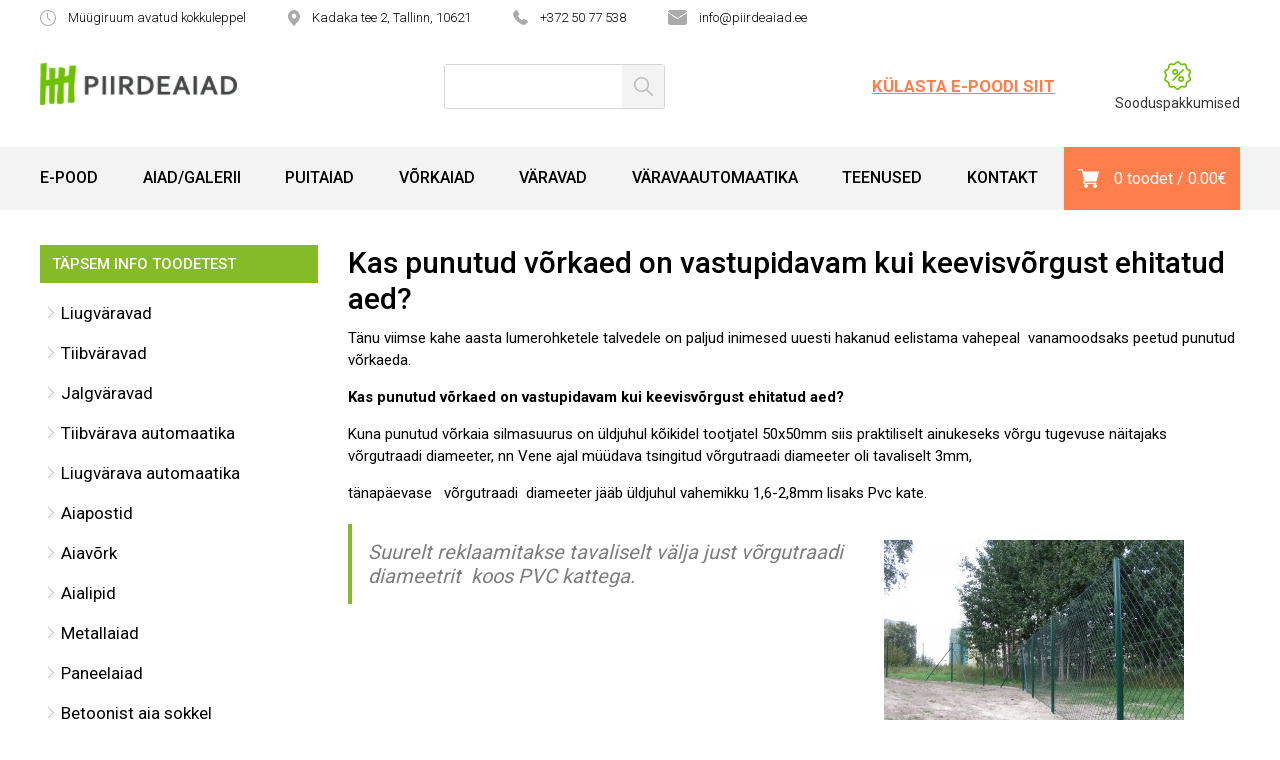

--- FILE ---
content_type: text/html; charset=UTF-8
request_url: https://piirdeaiad.ee/punutud-vorkaed/
body_size: 14274
content:
<!doctype html>
<html lang="et">
<head>
	<meta charset="UTF-8">
	<meta name="viewport" content="width=device-width, initial-scale=1">
	<link rel="profile" href="https://gmpg.org/xfn/11">
	<link rel="preconnect" href="https://fonts.gstatic.com">
	<link href="https://fonts.googleapis.com/css2?family=Oswald:wght@300;400;500;600;700&family=Roboto:wght@100;300;400;500;700;900&display=swap" rel="stylesheet">
	<meta name='robots' content='index, follow, max-image-preview:large, max-snippet:-1, max-video-preview:-1' />
	<style>img:is([sizes="auto" i], [sizes^="auto," i]) { contain-intrinsic-size: 3000px 1500px }</style>
	
<!-- Google Tag Manager for WordPress by gtm4wp.com -->
<script data-cfasync="false" data-pagespeed-no-defer>
	var gtm4wp_datalayer_name = "dataLayer";
	var dataLayer = dataLayer || [];
	const gtm4wp_use_sku_instead = false;
	const gtm4wp_currency = 'EUR';
	const gtm4wp_product_per_impression = 10;
	const gtm4wp_clear_ecommerce = false;
	const gtm4wp_datalayer_max_timeout = 2000;
</script>
<!-- End Google Tag Manager for WordPress by gtm4wp.com -->
	<!-- This site is optimized with the Yoast SEO plugin v24.1 - https://yoast.com/wordpress/plugins/seo/ -->
	<title>Punutud võrkaed | Piirdeaiad</title>
	<meta name="description" content="Punutud võrkaed sobib suurepäraselt suuremate alade piiramisel, samuti leiab võrkaed palju kasutust kruntidevahelise piirdeaia tüübina. Punutud võrk" />
	<link rel="canonical" href="https://piirdeaiad.ee/punutud-vorkaed/" />
	<meta property="og:locale" content="et_EE" />
	<meta property="og:type" content="article" />
	<meta property="og:title" content="Punutud võrkaed | Piirdeaiad" />
	<meta property="og:description" content="Punutud võrkaed sobib suurepäraselt suuremate alade piiramisel, samuti leiab võrkaed palju kasutust kruntidevahelise piirdeaia tüübina. Punutud võrk" />
	<meta property="og:url" content="https://piirdeaiad.ee/punutud-vorkaed/" />
	<meta property="og:site_name" content="Piirdeaiad" />
	<meta property="article:publisher" content="https://www.facebook.com/Piirdeaiad" />
	<meta property="article:published_time" content="2011-05-14T08:21:39+00:00" />
	<meta property="article:modified_time" content="2022-04-04T11:18:02+00:00" />
	<meta property="og:image" content="https://piirdeaiad.ee/wp-content/uploads/2011/05/punutud-vorkaed-kolm-pingutustraati-1-300x225-1.jpg" />
	<meta name="author" content="piirdeaiad" />
	<meta name="twitter:card" content="summary_large_image" />
	<meta name="twitter:label1" content="Written by" />
	<meta name="twitter:data1" content="piirdeaiad" />
	<meta name="twitter:label2" content="Est. reading time" />
	<meta name="twitter:data2" content="2 minutit" />
	<script type="application/ld+json" class="yoast-schema-graph">{"@context":"https://schema.org","@graph":[{"@type":"Article","@id":"https://piirdeaiad.ee/punutud-vorkaed/#article","isPartOf":{"@id":"https://piirdeaiad.ee/punutud-vorkaed/"},"author":{"name":"piirdeaiad","@id":"https://piirdeaiad.ee/#/schema/person/efd0724912b939ec0b48854fc8b99b01"},"headline":"Kas punutud võrkaed on vastupidavam kui keevisvõrgust ehitatud aed?","datePublished":"2011-05-14T08:21:39+00:00","dateModified":"2022-04-04T11:18:02+00:00","mainEntityOfPage":{"@id":"https://piirdeaiad.ee/punutud-vorkaed/"},"wordCount":301,"commentCount":0,"publisher":{"@id":"https://piirdeaiad.ee/#organization"},"image":{"@id":"https://piirdeaiad.ee/punutud-vorkaed/#primaryimage"},"thumbnailUrl":"https://piirdeaiad.ee/wp-content/uploads/2011/05/punutud-vorkaed-kolm-pingutustraati-1-300x225-1.jpg","keywords":["piirdeaedade ehitamine","punutud võrkaiad"],"articleSection":["Blogi"],"inLanguage":"et","potentialAction":[{"@type":"CommentAction","name":"Comment","target":["https://piirdeaiad.ee/punutud-vorkaed/#respond"]}]},{"@type":"WebPage","@id":"https://piirdeaiad.ee/punutud-vorkaed/","url":"https://piirdeaiad.ee/punutud-vorkaed/","name":"Punutud võrkaed | Piirdeaiad","isPartOf":{"@id":"https://piirdeaiad.ee/#website"},"primaryImageOfPage":{"@id":"https://piirdeaiad.ee/punutud-vorkaed/#primaryimage"},"image":{"@id":"https://piirdeaiad.ee/punutud-vorkaed/#primaryimage"},"thumbnailUrl":"https://piirdeaiad.ee/wp-content/uploads/2011/05/punutud-vorkaed-kolm-pingutustraati-1-300x225-1.jpg","datePublished":"2011-05-14T08:21:39+00:00","dateModified":"2022-04-04T11:18:02+00:00","description":"Punutud võrkaed sobib suurepäraselt suuremate alade piiramisel, samuti leiab võrkaed palju kasutust kruntidevahelise piirdeaia tüübina. Punutud võrk","breadcrumb":{"@id":"https://piirdeaiad.ee/punutud-vorkaed/#breadcrumb"},"inLanguage":"et","potentialAction":[{"@type":"ReadAction","target":["https://piirdeaiad.ee/punutud-vorkaed/"]}]},{"@type":"ImageObject","inLanguage":"et","@id":"https://piirdeaiad.ee/punutud-vorkaed/#primaryimage","url":"https://piirdeaiad.ee/wp-content/uploads/2011/05/punutud-vorkaed-kolm-pingutustraati-1-300x225-1.jpg","contentUrl":"https://piirdeaiad.ee/wp-content/uploads/2011/05/punutud-vorkaed-kolm-pingutustraati-1-300x225-1.jpg","width":300,"height":225},{"@type":"BreadcrumbList","@id":"https://piirdeaiad.ee/punutud-vorkaed/#breadcrumb","itemListElement":[{"@type":"ListItem","position":1,"name":"Home","item":"https://piirdeaiad.ee/"},{"@type":"ListItem","position":2,"name":"Blogi","item":"https://piirdeaiad.ee/blogi/"},{"@type":"ListItem","position":3,"name":"Kas punutud võrkaed on vastupidavam kui keevisvõrgust ehitatud aed?"}]},{"@type":"WebSite","@id":"https://piirdeaiad.ee/#website","url":"https://piirdeaiad.ee/","name":"Piirdeaiad","description":"Aiad, väravad, väravaautomaatika","publisher":{"@id":"https://piirdeaiad.ee/#organization"},"potentialAction":[{"@type":"SearchAction","target":{"@type":"EntryPoint","urlTemplate":"https://piirdeaiad.ee/?s={search_term_string}"},"query-input":{"@type":"PropertyValueSpecification","valueRequired":true,"valueName":"search_term_string"}}],"inLanguage":"et"},{"@type":"Organization","@id":"https://piirdeaiad.ee/#organization","name":"Piirdeaiad","url":"https://piirdeaiad.ee/","logo":{"@type":"ImageObject","inLanguage":"et","@id":"https://piirdeaiad.ee/#/schema/logo/image/","url":"https://piirdeaiad.ee/wp-content/uploads/2016/04/logo-2.png","contentUrl":"https://piirdeaiad.ee/wp-content/uploads/2016/04/logo-2.png","width":200,"height":43,"caption":"Piirdeaiad"},"image":{"@id":"https://piirdeaiad.ee/#/schema/logo/image/"},"sameAs":["https://www.facebook.com/Piirdeaiad"]},{"@type":"Person","@id":"https://piirdeaiad.ee/#/schema/person/efd0724912b939ec0b48854fc8b99b01","name":"piirdeaiad","image":{"@type":"ImageObject","inLanguage":"et","@id":"https://piirdeaiad.ee/#/schema/person/image/","url":"https://secure.gravatar.com/avatar/?s=96&d=mm&r=g","contentUrl":"https://secure.gravatar.com/avatar/?s=96&d=mm&r=g","caption":"piirdeaiad"},"url":"https://piirdeaiad.ee/author/piirdeaiad/"}]}</script>
	<!-- / Yoast SEO plugin. -->


<link rel='dns-prefetch' href='//www.googletagmanager.com' />
<link rel="alternate" type="application/rss+xml" title="Piirdeaiad &raquo; RSS" href="https://piirdeaiad.ee/feed/" />
<link rel="alternate" type="application/rss+xml" title="Piirdeaiad &raquo; Kommentaaride RSS" href="https://piirdeaiad.ee/comments/feed/" />
<script>
window._wpemojiSettings = {"baseUrl":"https:\/\/s.w.org\/images\/core\/emoji\/15.1.0\/72x72\/","ext":".png","svgUrl":"https:\/\/s.w.org\/images\/core\/emoji\/15.1.0\/svg\/","svgExt":".svg","source":{"concatemoji":"https:\/\/piirdeaiad.ee\/wp-includes\/js\/wp-emoji-release.min.js?ver=6.8.1"}};
/*! This file is auto-generated */
!function(i,n){var o,s,e;function c(e){try{var t={supportTests:e,timestamp:(new Date).valueOf()};sessionStorage.setItem(o,JSON.stringify(t))}catch(e){}}function p(e,t,n){e.clearRect(0,0,e.canvas.width,e.canvas.height),e.fillText(t,0,0);var t=new Uint32Array(e.getImageData(0,0,e.canvas.width,e.canvas.height).data),r=(e.clearRect(0,0,e.canvas.width,e.canvas.height),e.fillText(n,0,0),new Uint32Array(e.getImageData(0,0,e.canvas.width,e.canvas.height).data));return t.every(function(e,t){return e===r[t]})}function u(e,t,n){switch(t){case"flag":return n(e,"\ud83c\udff3\ufe0f\u200d\u26a7\ufe0f","\ud83c\udff3\ufe0f\u200b\u26a7\ufe0f")?!1:!n(e,"\ud83c\uddfa\ud83c\uddf3","\ud83c\uddfa\u200b\ud83c\uddf3")&&!n(e,"\ud83c\udff4\udb40\udc67\udb40\udc62\udb40\udc65\udb40\udc6e\udb40\udc67\udb40\udc7f","\ud83c\udff4\u200b\udb40\udc67\u200b\udb40\udc62\u200b\udb40\udc65\u200b\udb40\udc6e\u200b\udb40\udc67\u200b\udb40\udc7f");case"emoji":return!n(e,"\ud83d\udc26\u200d\ud83d\udd25","\ud83d\udc26\u200b\ud83d\udd25")}return!1}function f(e,t,n){var r="undefined"!=typeof WorkerGlobalScope&&self instanceof WorkerGlobalScope?new OffscreenCanvas(300,150):i.createElement("canvas"),a=r.getContext("2d",{willReadFrequently:!0}),o=(a.textBaseline="top",a.font="600 32px Arial",{});return e.forEach(function(e){o[e]=t(a,e,n)}),o}function t(e){var t=i.createElement("script");t.src=e,t.defer=!0,i.head.appendChild(t)}"undefined"!=typeof Promise&&(o="wpEmojiSettingsSupports",s=["flag","emoji"],n.supports={everything:!0,everythingExceptFlag:!0},e=new Promise(function(e){i.addEventListener("DOMContentLoaded",e,{once:!0})}),new Promise(function(t){var n=function(){try{var e=JSON.parse(sessionStorage.getItem(o));if("object"==typeof e&&"number"==typeof e.timestamp&&(new Date).valueOf()<e.timestamp+604800&&"object"==typeof e.supportTests)return e.supportTests}catch(e){}return null}();if(!n){if("undefined"!=typeof Worker&&"undefined"!=typeof OffscreenCanvas&&"undefined"!=typeof URL&&URL.createObjectURL&&"undefined"!=typeof Blob)try{var e="postMessage("+f.toString()+"("+[JSON.stringify(s),u.toString(),p.toString()].join(",")+"));",r=new Blob([e],{type:"text/javascript"}),a=new Worker(URL.createObjectURL(r),{name:"wpTestEmojiSupports"});return void(a.onmessage=function(e){c(n=e.data),a.terminate(),t(n)})}catch(e){}c(n=f(s,u,p))}t(n)}).then(function(e){for(var t in e)n.supports[t]=e[t],n.supports.everything=n.supports.everything&&n.supports[t],"flag"!==t&&(n.supports.everythingExceptFlag=n.supports.everythingExceptFlag&&n.supports[t]);n.supports.everythingExceptFlag=n.supports.everythingExceptFlag&&!n.supports.flag,n.DOMReady=!1,n.readyCallback=function(){n.DOMReady=!0}}).then(function(){return e}).then(function(){var e;n.supports.everything||(n.readyCallback(),(e=n.source||{}).concatemoji?t(e.concatemoji):e.wpemoji&&e.twemoji&&(t(e.twemoji),t(e.wpemoji)))}))}((window,document),window._wpemojiSettings);
</script>
<style id='wp-emoji-styles-inline-css'>

	img.wp-smiley, img.emoji {
		display: inline !important;
		border: none !important;
		box-shadow: none !important;
		height: 1em !important;
		width: 1em !important;
		margin: 0 0.07em !important;
		vertical-align: -0.1em !important;
		background: none !important;
		padding: 0 !important;
	}
</style>
<link rel='stylesheet' id='contact-form-7-css' href='https://piirdeaiad.ee/wp-content/plugins/contact-form-7/includes/css/styles.css?ver=6.0.6' media='all' />
<link rel='stylesheet' id='wp-faq-schema-jquery-ui-css' href='https://piirdeaiad.ee/wp-content/plugins/faq-schema-for-pages-and-posts//css/jquery-ui.css?ver=2.0.0' media='all' />
<link rel='stylesheet' id='mwrpg-infinite-style-css' href='https://piirdeaiad.ee/wp-content/plugins/ng-wp-gallery/assets/css/infinite-scroll-docs.css?ver=1.0' media='all' />
<link rel='stylesheet' id='mwrpg-grid-style-css' href='https://piirdeaiad.ee/wp-content/plugins/ng-wp-gallery/assets/css/mwrpg-grid.css?ver=1.0' media='all' />
<link rel='stylesheet' id='fancybox-style-css' href='https://piirdeaiad.ee/wp-content/plugins/ng-wp-gallery/assets/css/jquery.fancybox.min.css?ver=1.0' media='all' />
<style id='woocommerce-inline-inline-css'>
.woocommerce form .form-row .required { visibility: visible; }
</style>
<link rel='stylesheet' id='aws-style-css' href='https://piirdeaiad.ee/wp-content/plugins/advanced-woo-search/assets/css/common.min.css?ver=3.23' media='all' />
<link rel='stylesheet' id='montonio-style-css' href='https://piirdeaiad.ee/wp-content/plugins/montonio-for-woocommerce/assets/css/montonio-style.css?ver=8.0.2' media='all' />
<link rel='stylesheet' id='brands-styles-css' href='https://piirdeaiad.ee/wp-content/plugins/woocommerce/assets/css/brands.css?ver=9.8.5' media='all' />
<link rel='stylesheet' id='piirdeaiad-style-css' href='https://piirdeaiad.ee/wp-content/themes/piirdeaiad/style.css?ver=1.0.0' media='all' />
<link rel='stylesheet' id='piirdeaiad-woocommerce-style-css' href='https://piirdeaiad.ee/wp-content/themes/piirdeaiad/assets/css/woocommerce.css?ver=1.0.0' media='all' />
<style id='piirdeaiad-woocommerce-style-inline-css'>
@font-face {
			font-family: "star";
			src: url("https://piirdeaiad.ee/wp-content/plugins/woocommerce/assets/fonts/star.eot");
			src: url("https://piirdeaiad.ee/wp-content/plugins/woocommerce/assets/fonts/star.eot?#iefix") format("embedded-opentype"),
				url("https://piirdeaiad.ee/wp-content/plugins/woocommerce/assets/fonts/star.woff") format("woff"),
				url("https://piirdeaiad.ee/wp-content/plugins/woocommerce/assets/fonts/star.ttf") format("truetype"),
				url("https://piirdeaiad.ee/wp-content/plugins/woocommerce/assets/fonts/star.svg#star") format("svg");
			font-weight: normal;
			font-style: normal;
		}
</style>
<script src="https://piirdeaiad.ee/wp-includes/js/jquery/jquery.min.js?ver=3.7.1" id="jquery-core-js"></script>
<script src="https://piirdeaiad.ee/wp-includes/js/jquery/jquery-migrate.min.js?ver=3.4.1" id="jquery-migrate-js"></script>
<script id="WCPAY_ASSETS-js-extra">
var wcpayAssets = {"url":"https:\/\/piirdeaiad.ee\/wp-content\/plugins\/woocommerce-payments\/dist\/"};
</script>

<!-- Google Analytics snippet added by Site Kit -->
<script src="https://www.googletagmanager.com/gtag/js?id=GT-WF83LBQ" id="google_gtagjs-js" async></script>
<script id="google_gtagjs-js-after">
window.dataLayer = window.dataLayer || [];function gtag(){dataLayer.push(arguments);}
gtag('set', 'linker', {"domains":["piirdeaiad.ee"]} );
gtag("js", new Date());
gtag("set", "developer_id.dZTNiMT", true);
gtag("config", "GT-WF83LBQ");
</script>

<!-- End Google Analytics snippet added by Site Kit -->
<link rel="https://api.w.org/" href="https://piirdeaiad.ee/wp-json/" /><link rel="alternate" title="JSON" type="application/json" href="https://piirdeaiad.ee/wp-json/wp/v2/posts/716" /><link rel="EditURI" type="application/rsd+xml" title="RSD" href="https://piirdeaiad.ee/xmlrpc.php?rsd" />
<meta name="generator" content="WordPress 6.8.1" />
<meta name="generator" content="WooCommerce 9.8.5" />
<link rel='shortlink' href='https://piirdeaiad.ee/?p=716' />
<link rel="alternate" title="oEmbed (JSON)" type="application/json+oembed" href="https://piirdeaiad.ee/wp-json/oembed/1.0/embed?url=https%3A%2F%2Fpiirdeaiad.ee%2Fpunutud-vorkaed%2F" />
<link rel="alternate" title="oEmbed (XML)" type="text/xml+oembed" href="https://piirdeaiad.ee/wp-json/oembed/1.0/embed?url=https%3A%2F%2Fpiirdeaiad.ee%2Fpunutud-vorkaed%2F&#038;format=xml" />
<meta name="generator" content="Site Kit by Google 1.114.0" /><!-- Google Tag Manager -->
<script>(function(w,d,s,l,i){w[l]=w[l]||[];w[l].push({'gtm.start':
new Date().getTime(),event:'gtm.js'});var f=d.getElementsByTagName(s)[0],
j=d.createElement(s),dl=l!='dataLayer'?'&l='+l:'';j.async=true;j.src=
'https://www.googletagmanager.com/gtm.js?id='+i+dl;f.parentNode.insertBefore(j,f);
})(window,document,'script','dataLayer','GTM-T8RXPTPJ');</script>
<!-- End Google Tag Manager --><script id="wpcp_disable_selection" type="text/javascript">
var image_save_msg='You are not allowed to save images!';
	var no_menu_msg='Context Menu disabled!';
	var smessage = "Sisu kopeerimine on keelatud!";

function disableEnterKey(e)
{
	var elemtype = e.target.tagName;
	
	elemtype = elemtype.toUpperCase();
	
	if (elemtype == "TEXT" || elemtype == "TEXTAREA" || elemtype == "INPUT" || elemtype == "PASSWORD" || elemtype == "SELECT" || elemtype == "OPTION" || elemtype == "EMBED")
	{
		elemtype = 'TEXT';
	}
	
	if (e.ctrlKey){
     var key;
     if(window.event)
          key = window.event.keyCode;     //IE
     else
          key = e.which;     //firefox (97)
    //if (key != 17) alert(key);
     if (elemtype!= 'TEXT' && (key == 97 || key == 65 || key == 67 || key == 99 || key == 88 || key == 120 || key == 26 || key == 85  || key == 86 || key == 83 || key == 43 || key == 73))
     {
		if(wccp_free_iscontenteditable(e)) return true;
		show_wpcp_message('You are not allowed to copy content or view source');
		return false;
     }else
     	return true;
     }
}


/*For contenteditable tags*/
function wccp_free_iscontenteditable(e)
{
	var e = e || window.event; // also there is no e.target property in IE. instead IE uses window.event.srcElement
  	
	var target = e.target || e.srcElement;

	var elemtype = e.target.nodeName;
	
	elemtype = elemtype.toUpperCase();
	
	var iscontenteditable = "false";
		
	if(typeof target.getAttribute!="undefined" ) iscontenteditable = target.getAttribute("contenteditable"); // Return true or false as string
	
	var iscontenteditable2 = false;
	
	if(typeof target.isContentEditable!="undefined" ) iscontenteditable2 = target.isContentEditable; // Return true or false as boolean

	if(target.parentElement.isContentEditable) iscontenteditable2 = true;
	
	if (iscontenteditable == "true" || iscontenteditable2 == true)
	{
		if(typeof target.style!="undefined" ) target.style.cursor = "text";
		
		return true;
	}
}

////////////////////////////////////
function disable_copy(e)
{	
	var e = e || window.event; // also there is no e.target property in IE. instead IE uses window.event.srcElement
	
	var elemtype = e.target.tagName;
	
	elemtype = elemtype.toUpperCase();
	
	if (elemtype == "TEXT" || elemtype == "TEXTAREA" || elemtype == "INPUT" || elemtype == "PASSWORD" || elemtype == "SELECT" || elemtype == "OPTION" || elemtype == "EMBED")
	{
		elemtype = 'TEXT';
	}
	
	if(wccp_free_iscontenteditable(e)) return true;
	
	var isSafari = /Safari/.test(navigator.userAgent) && /Apple Computer/.test(navigator.vendor);
	
	var checker_IMG = '';
	if (elemtype == "IMG" && checker_IMG == 'checked' && e.detail >= 2) {show_wpcp_message(alertMsg_IMG);return false;}
	if (elemtype != "TEXT")
	{
		if (smessage !== "" && e.detail == 2)
			show_wpcp_message(smessage);
		
		if (isSafari)
			return true;
		else
			return false;
	}	
}

//////////////////////////////////////////
function disable_copy_ie()
{
	var e = e || window.event;
	var elemtype = window.event.srcElement.nodeName;
	elemtype = elemtype.toUpperCase();
	if(wccp_free_iscontenteditable(e)) return true;
	if (elemtype == "IMG") {show_wpcp_message(alertMsg_IMG);return false;}
	if (elemtype != "TEXT" && elemtype != "TEXTAREA" && elemtype != "INPUT" && elemtype != "PASSWORD" && elemtype != "SELECT" && elemtype != "OPTION" && elemtype != "EMBED")
	{
		return false;
	}
}	
function reEnable()
{
	return true;
}
document.onkeydown = disableEnterKey;
document.onselectstart = disable_copy_ie;
if(navigator.userAgent.indexOf('MSIE')==-1)
{
	document.onmousedown = disable_copy;
	document.onclick = reEnable;
}
function disableSelection(target)
{
    //For IE This code will work
    if (typeof target.onselectstart!="undefined")
    target.onselectstart = disable_copy_ie;
    
    //For Firefox This code will work
    else if (typeof target.style.MozUserSelect!="undefined")
    {target.style.MozUserSelect="none";}
    
    //All other  (ie: Opera) This code will work
    else
    target.onmousedown=function(){return false}
    target.style.cursor = "default";
}
//Calling the JS function directly just after body load
window.onload = function(){disableSelection(document.body);};

//////////////////special for safari Start////////////////
var onlongtouch;
var timer;
var touchduration = 1000; //length of time we want the user to touch before we do something

var elemtype = "";
function touchstart(e) {
	var e = e || window.event;
  // also there is no e.target property in IE.
  // instead IE uses window.event.srcElement
  	var target = e.target || e.srcElement;
	
	elemtype = window.event.srcElement.nodeName;
	
	elemtype = elemtype.toUpperCase();
	
	if(!wccp_pro_is_passive()) e.preventDefault();
	if (!timer) {
		timer = setTimeout(onlongtouch, touchduration);
	}
}

function touchend() {
    //stops short touches from firing the event
    if (timer) {
        clearTimeout(timer);
        timer = null;
    }
	onlongtouch();
}

onlongtouch = function(e) { //this will clear the current selection if anything selected
	
	if (elemtype != "TEXT" && elemtype != "TEXTAREA" && elemtype != "INPUT" && elemtype != "PASSWORD" && elemtype != "SELECT" && elemtype != "EMBED" && elemtype != "OPTION")	
	{
		if (window.getSelection) {
			if (window.getSelection().empty) {  // Chrome
			window.getSelection().empty();
			} else if (window.getSelection().removeAllRanges) {  // Firefox
			window.getSelection().removeAllRanges();
			}
		} else if (document.selection) {  // IE?
			document.selection.empty();
		}
		return false;
	}
};

document.addEventListener("DOMContentLoaded", function(event) { 
    window.addEventListener("touchstart", touchstart, false);
    window.addEventListener("touchend", touchend, false);
});

function wccp_pro_is_passive() {

  var cold = false,
  hike = function() {};

  try {
	  const object1 = {};
  var aid = Object.defineProperty(object1, 'passive', {
  get() {cold = true}
  });
  window.addEventListener('test', hike, aid);
  window.removeEventListener('test', hike, aid);
  } catch (e) {}

  return cold;
}
/*special for safari End*/
</script>
<script id="wpcp_disable_Right_Click" type="text/javascript">
document.ondragstart = function() { return false;}
	function nocontext(e) {
	   return false;
	}
	document.oncontextmenu = nocontext;
</script>
<style>
.unselectable
{
-moz-user-select:none;
-webkit-user-select:none;
cursor: default;
}
html
{
-webkit-touch-callout: none;
-webkit-user-select: none;
-khtml-user-select: none;
-moz-user-select: none;
-ms-user-select: none;
user-select: none;
-webkit-tap-highlight-color: rgba(0,0,0,0);
}
</style>
<script id="wpcp_css_disable_selection" type="text/javascript">
var e = document.getElementsByTagName('body')[0];
if(e)
{
	e.setAttribute('unselectable',"on");
}
</script>

<!-- Google Tag Manager for WordPress by gtm4wp.com -->
<!-- GTM Container placement set to off -->
<script data-cfasync="false" data-pagespeed-no-defer>
	var dataLayer_content = {"pagePostType":"post","pagePostType2":"single-post","pageCategory":["blogi"],"pageAttributes":["piirdeaedade-ehitamine","punutud-vorkaiad"],"pagePostAuthor":"piirdeaiad","customerTotalOrders":0,"customerTotalOrderValue":0,"customerFirstName":"","customerLastName":"","customerBillingFirstName":"","customerBillingLastName":"","customerBillingCompany":"","customerBillingAddress1":"","customerBillingAddress2":"","customerBillingCity":"","customerBillingState":"","customerBillingPostcode":"","customerBillingCountry":"","customerBillingEmail":"","customerBillingEmailHash":"","customerBillingPhone":"","customerShippingFirstName":"","customerShippingLastName":"","customerShippingCompany":"","customerShippingAddress1":"","customerShippingAddress2":"","customerShippingCity":"","customerShippingState":"","customerShippingPostcode":"","customerShippingCountry":"","cartContent":{"totals":{"applied_coupons":[],"discount_total":0,"subtotal":0,"total":0},"items":[]}};
	dataLayer.push( dataLayer_content );
</script>
<script data-cfasync="false" data-pagespeed-no-defer>
	console.warn && console.warn("[GTM4WP] Google Tag Manager container code placement set to OFF !!!");
	console.warn && console.warn("[GTM4WP] Data layer codes are active but GTM container must be loaded using custom coding !!!");
</script>
<!-- End Google Tag Manager for WordPress by gtm4wp.com -->	<noscript><style>.woocommerce-product-gallery{ opacity: 1 !important; }</style></noscript>
	<link rel="icon" href="https://piirdeaiad.ee/wp-content/uploads/2021/02/favicon.png" sizes="32x32" />
<link rel="icon" href="https://piirdeaiad.ee/wp-content/uploads/2021/02/favicon.png" sizes="192x192" />
<link rel="apple-touch-icon" href="https://piirdeaiad.ee/wp-content/uploads/2021/02/favicon.png" />
<meta name="msapplication-TileImage" content="https://piirdeaiad.ee/wp-content/uploads/2021/02/favicon.png" />
</head>

<body class="wp-singular post-template-default single single-post postid-716 single-format-standard wp-theme-piirdeaiad theme-piirdeaiad woocommerce-no-js unselectable no-sidebar woocommerce-active">
<!-- Google Tag Manager (noscript) -->
<noscript><iframe src="https://www.googletagmanager.com/ns.html?id=GTM-T8RXPTPJ"
height="0" width="0" style="display:none;visibility:hidden"></iframe></noscript>
<!-- End Google Tag Manager (noscript) --><div id="site" class="site">
	<div class="site-top-bar">
		<div class="inner">
			<div class="top-bar-contacts">
				<div class="contact-col">
					<img src="https://piirdeaiad.ee/wp-content/themes/piirdeaiad/assets/images/aeg.svg" alt="" class="contact-icon">
					<span class="contact-label">Müügiruum avatud kokkuleppel</span>
				</div>
				<div class="contact-col">
					<img src="https://piirdeaiad.ee/wp-content/themes/piirdeaiad/assets/images/asukoht.svg" alt="" class="contact-icon">
					<span class="contact-label">Kadaka tee 2, Tallinn, 10621</span>
				</div>
				<div class="contact-col">
					<img src="https://piirdeaiad.ee/wp-content/themes/piirdeaiad/assets/images/telefon.svg" alt="" class="contact-icon">
					<span class="contact-label">+372 50 77 538</span>
				</div>
				<div class="contact-col">
					<img src="https://piirdeaiad.ee/wp-content/themes/piirdeaiad/assets/images/e-mail.svg" alt="" class="contact-icon">
					<span class="contact-label">info@piirdeaiad.ee</span>
				</div>
			</div>
		</div>
	</div>
	<header id="site-header" class="site-header">
		<div class="inner">
			<div class="site-branding">
				<a href="https://piirdeaiad.ee/" rel="home"><img src="https://piirdeaiad.ee/wp-content/themes/piirdeaiad/assets/images/piirdeaiad-logo.png" alt="" class="site-logo"></a>
			</div><!-- .site-branding -->
			<div class="site-search">
				<div class="aws-container" data-url="/?wc-ajax=aws_action" data-siteurl="https://piirdeaiad.ee" data-lang="" data-show-loader="true" data-show-more="true" data-show-page="true" data-ajax-search="true" data-show-clear="true" data-mobile-screen="false" data-use-analytics="false" data-min-chars="3" data-buttons-order="2" data-timeout="300" data-is-mobile="false" data-page-id="716" data-tax="" ><form class="aws-search-form" action="https://piirdeaiad.ee/" method="get" role="search" ><div class="aws-wrapper"><label class="aws-search-label" for="69708c09b685b"></label><input type="search" name="s" id="69708c09b685b" value="" class="aws-search-field" placeholder="" autocomplete="off" /><input type="hidden" name="post_type" value="product"><input type="hidden" name="type_aws" value="true"><div class="aws-search-clear"><span>×</span></div><div class="aws-loader"></div></div><div class="aws-search-btn aws-form-btn"><span class="aws-search-btn_icon"><svg focusable="false" xmlns="http://www.w3.org/2000/svg" viewBox="0 0 24 24" width="24px"><path d="M15.5 14h-.79l-.28-.27C15.41 12.59 16 11.11 16 9.5 16 5.91 13.09 3 9.5 3S3 5.91 3 9.5 5.91 16 9.5 16c1.61 0 3.09-.59 4.23-1.57l.27.28v.79l5 4.99L20.49 19l-4.99-5zm-6 0C7.01 14 5 11.99 5 9.5S7.01 5 9.5 5 14 7.01 14 9.5 11.99 14 9.5 14z"></path></svg></span></div></form></div>			</div>
			<div class="site-global-links">
								<div class="visit-store">
										<a href="https://piirdeaiad.ee/e-pood/" class="visit-store-link">Külasta e-poodi siit</a>
				</div>
								<div class="special-offers">
										<a href="https://piirdeaiad.ee/tootekategooria/sooduspakkumised/" class="special-offers-link"><img src="https://piirdeaiad.ee/wp-content/themes/piirdeaiad/assets/images/special-offers.svg" alt="" class="special-offers-badge"><span class="special-offers-label">Sooduspakkumised</span></a>
				</div>
			</div>
		</div>
		<nav id="site-navigation" class="site-navigation">
			<div class="inner">
				<div class="site-navigation-container">
				<div class="site-navigation-wrapper"><ul id="site-navigation-menu" class="site-navigation-menu"><li id="menu-item-6556" class="menu-item menu-item-type-post_type menu-item-object-page menu-item-6556"><a href="https://piirdeaiad.ee/e-pood/">E-pood</a></li>
<li id="menu-item-6801" class="menu-item menu-item-type-post_type menu-item-object-page menu-item-6801"><a href="https://piirdeaiad.ee/galerii/">Aiad/Galerii</a></li>
<li id="menu-item-6815" class="menu-item menu-item-type-post_type menu-item-object-page menu-item-6815"><a href="https://piirdeaiad.ee/puitaiad/">Puitaiad</a></li>
<li id="menu-item-6817" class="menu-item menu-item-type-post_type menu-item-object-page menu-item-6817"><a href="https://piirdeaiad.ee/vorkaiad/">Võrkaiad</a></li>
<li id="menu-item-6818" class="menu-item menu-item-type-post_type menu-item-object-page menu-item-6818"><a href="https://piirdeaiad.ee/varavad/">Väravad</a></li>
<li id="menu-item-6819" class="menu-item menu-item-type-post_type menu-item-object-page menu-item-6819"><a href="https://piirdeaiad.ee/varavaautomaatika/">Väravaautomaatika</a></li>
<li id="menu-item-6820" class="menu-item menu-item-type-post_type menu-item-object-page menu-item-has-children menu-item-6820"><a href="https://piirdeaiad.ee/aia-ehitus/">Teenused</a>
<ul class="sub-menu">
	<li id="menu-item-7251" class="menu-item menu-item-type-post_type menu-item-object-page menu-item-7251"><a href="https://piirdeaiad.ee/aia-ehitus/">Aia ehitus</a></li>
	<li id="menu-item-7252" class="menu-item menu-item-type-post_type menu-item-object-page menu-item-7252"><a href="https://piirdeaiad.ee/aedade-parandus/">Aedade parandus</a></li>
	<li id="menu-item-7253" class="menu-item menu-item-type-post_type menu-item-object-page menu-item-7253"><a href="https://piirdeaiad.ee/varavate-hooldus-ja-remont/">Väravate ja automaatika hooldus ja remont</a></li>
	<li id="menu-item-7254" class="menu-item menu-item-type-post_type menu-item-object-page menu-item-7254"><a href="https://piirdeaiad.ee/varavad-ja-aiad/">Väravad ja aiad</a></li>
	<li id="menu-item-7255" class="menu-item menu-item-type-post_type menu-item-object-page menu-item-7255"><a href="https://piirdeaiad.ee/tiibvarav/">Tiibvärav</a></li>
	<li id="menu-item-7256" class="menu-item menu-item-type-post_type menu-item-object-page menu-item-7256"><a href="https://piirdeaiad.ee/puitaia-ehitus/">Puitaia ehitus</a></li>
</ul>
</li>
<li id="menu-item-6832" class="menu-item menu-item-type-post_type menu-item-object-page menu-item-6832"><a href="https://piirdeaiad.ee/kontakt/">Kontakt</a></li>
</ul></div>				</div>
								<a href="https://piirdeaiad.ee/ostukorv/" class="shop-cart-contents">
					<img src="https://piirdeaiad.ee/wp-content/themes/piirdeaiad/assets/images/shopping-cart.svg" alt="" class="cart-icon">
					<span class="shop-cart-contents-label">0 toodet / <span class="woocommerce-Price-amount amount"><bdi>0.00<span class="woocommerce-Price-currencySymbol">&euro;</span></bdi></span></span>
				</a>
				<div class="site-mobile-search">
					<div class="aws-container" data-url="/?wc-ajax=aws_action" data-siteurl="https://piirdeaiad.ee" data-lang="" data-show-loader="true" data-show-more="true" data-show-page="true" data-ajax-search="true" data-show-clear="true" data-mobile-screen="false" data-use-analytics="false" data-min-chars="3" data-buttons-order="2" data-timeout="300" data-is-mobile="false" data-page-id="716" data-tax="" ><form class="aws-search-form" action="https://piirdeaiad.ee/" method="get" role="search" ><div class="aws-wrapper"><label class="aws-search-label" for="69708c09b78ee"></label><input type="search" name="s" id="69708c09b78ee" value="" class="aws-search-field" placeholder="" autocomplete="off" /><input type="hidden" name="post_type" value="product"><input type="hidden" name="type_aws" value="true"><div class="aws-search-clear"><span>×</span></div><div class="aws-loader"></div></div><div class="aws-search-btn aws-form-btn"><span class="aws-search-btn_icon"><svg focusable="false" xmlns="http://www.w3.org/2000/svg" viewBox="0 0 24 24" width="24px"><path d="M15.5 14h-.79l-.28-.27C15.41 12.59 16 11.11 16 9.5 16 5.91 13.09 3 9.5 3S3 5.91 3 9.5 5.91 16 9.5 16c1.61 0 3.09-.59 4.23-1.57l.27.28v.79l5 4.99L20.49 19l-4.99-5zm-6 0C7.01 14 5 11.99 5 9.5S7.01 5 9.5 5 14 7.01 14 9.5 11.99 14 9.5 14z"></path></svg></span></div></form></div>				</div>
				<div id="mobile-toggle-button"><span></span></div>
			</div>
		</nav><!-- #site-navigation -->
	</header><!-- #masthead -->
		<div class="filter-overlay"></div>
	<div class="category-filter left-sidebar">
    <div class="filter-toggle"></div>
    <div class="filter-content">
        <section id="nav_menu-6" class="widget widget_nav_menu"><h3 class="widget-title">E-poe tootekategooriad</h3><div class="menu-e-poe-tootekategooria-menuu-container"><ul id="menu-e-poe-tootekategooria-menuu" class="menu"><li id="menu-item-6481" class="menu-item menu-item-type-taxonomy menu-item-object-product_cat menu-item-6481"><a href="https://piirdeaiad.ee/tootekategooria/jalgvarava-hinnad/">Jalgvärava hinnad</a></li>
<li id="menu-item-6482" class="menu-item menu-item-type-taxonomy menu-item-object-product_cat menu-item-6482"><a href="https://piirdeaiad.ee/tootekategooria/tiibvarava-hinnad/">Tiibvärava hinnad</a></li>
<li id="menu-item-7596" class="menu-item menu-item-type-taxonomy menu-item-object-product_cat menu-item-7596"><a href="https://piirdeaiad.ee/tootekategooria/liugvarava-hinnad/">Liugvärava hinnad</a></li>
<li id="menu-item-6483" class="menu-item menu-item-type-taxonomy menu-item-object-product_cat menu-item-6483"><a href="https://piirdeaiad.ee/tootekategooria/aiapostid/">Aiapostid puitaiale</a></li>
<li id="menu-item-6484" class="menu-item menu-item-type-taxonomy menu-item-object-product_cat menu-item-6484"><a href="https://piirdeaiad.ee/tootekategooria/aiapostid-vorkaiale-paneelaiale/">Aiapostid võrkaiale, paneelaiale</a></li>
<li id="menu-item-6485" class="menu-item menu-item-type-taxonomy menu-item-object-product_cat menu-item-6485"><a href="https://piirdeaiad.ee/tootekategooria/tiibvarava-automaatika-hinnad/">Tiibvärava automaatika hinnad</a></li>
<li id="menu-item-6486" class="menu-item menu-item-type-taxonomy menu-item-object-product_cat menu-item-6486"><a href="https://piirdeaiad.ee/tootekategooria/liugvarava-automaatika/">Liugvärava automaatika hinnad</a></li>
<li id="menu-item-6487" class="menu-item menu-item-type-taxonomy menu-item-object-product_cat menu-item-6487"><a href="https://piirdeaiad.ee/tootekategooria/soodsad-puitaia-lahendused-iseehitajale/">Soodne puitaed iseehitajale</a></li>
<li id="menu-item-6488" class="menu-item menu-item-type-taxonomy menu-item-object-product_cat menu-item-6488"><a href="https://piirdeaiad.ee/tootekategooria/aiapaneelid/">Aiapaneelide hind</a></li>
<li id="menu-item-6489" class="menu-item menu-item-type-taxonomy menu-item-object-product_cat menu-item-6489"><a href="https://piirdeaiad.ee/tootekategooria/aiavorgud/">Aiavõrgud</a></li>
<li id="menu-item-6490" class="menu-item menu-item-type-taxonomy menu-item-object-product_cat menu-item-6490"><a href="https://piirdeaiad.ee/tootekategooria/kinnitused-vorkaiale-paneelaiale/">Kinnitused võrkaiale paneelaiale</a></li>
<li id="menu-item-6491" class="menu-item menu-item-type-taxonomy menu-item-object-product_cat menu-item-6491"><a href="https://piirdeaiad.ee/tootekategooria/postikorgid/">Postikorgid</a></li>
<li id="menu-item-6492" class="menu-item menu-item-type-taxonomy menu-item-object-product_cat menu-item-6492"><a href="https://piirdeaiad.ee/tootekategooria/tokkepuud/">Tõkkepuud</a></li>
<li id="menu-item-6493" class="menu-item menu-item-type-taxonomy menu-item-object-product_cat menu-item-6493"><a href="https://piirdeaiad.ee/tootekategooria/varavaautomaatika/">Väravaautomaatika</a></li>
<li id="menu-item-6494" class="menu-item menu-item-type-taxonomy menu-item-object-product_cat menu-item-6494"><a href="https://piirdeaiad.ee/tootekategooria/varavaautomaatika-lisatarvikud/">Väravaautomaatika lisatarvikud</a></li>
<li id="menu-item-6495" class="menu-item menu-item-type-taxonomy menu-item-object-product_cat menu-item-6495"><a href="https://piirdeaiad.ee/tootekategooria/varavaautomaatika-puldid/">Väravaautomaatika puldid</a></li>
<li id="menu-item-6496" class="menu-item menu-item-type-taxonomy menu-item-object-product_cat menu-item-6496"><a href="https://piirdeaiad.ee/tootekategooria/varavatarvikud/">Väravatarvikud</a></li>
<li id="menu-item-7634" class="menu-item menu-item-type-taxonomy menu-item-object-product_cat menu-item-7634"><a href="https://piirdeaiad.ee/tootekategooria/aia-sokli-hind/">Aia sokli hinnad</a></li>
</ul></div></section>    </div>
</div>

	<main id="site-main" class="site-main has-sidebar">
		<div class="inner">
		<div class="site-content-container">
						<div class="site-sidebar">
				
<div class="shop-sidebar">
	<section id="nav_menu-5" class="widget widget_nav_menu"><h3 class="widget-title">Täpsem info toodetest</h3><div class="menu-tapsem-info-toodetest-kuljemenuu-container"><ul id="menu-tapsem-info-toodetest-kuljemenuu" class="menu"><li id="menu-item-6543" class="menu-item menu-item-type-post_type menu-item-object-page menu-item-6543"><a href="https://piirdeaiad.ee/liugvaravad/">Liugväravad</a></li>
<li id="menu-item-6992" class="menu-item menu-item-type-post_type menu-item-object-page menu-item-6992"><a href="https://piirdeaiad.ee/tiibvaravad/">Tiibväravad</a></li>
<li id="menu-item-6545" class="menu-item menu-item-type-post_type menu-item-object-page menu-item-6545"><a href="https://piirdeaiad.ee/jalgvaravad-suur-valik-laos-olemas/">Jalgväravad</a></li>
<li id="menu-item-6546" class="menu-item menu-item-type-post_type menu-item-object-page menu-item-6546"><a href="https://piirdeaiad.ee/tiibvarava-automaatika/">Tiibvärava automaatika</a></li>
<li id="menu-item-6547" class="menu-item menu-item-type-post_type menu-item-object-page menu-item-6547"><a href="https://piirdeaiad.ee/liugvarava-automaatika/">Liugvärava automaatika</a></li>
<li id="menu-item-6548" class="menu-item menu-item-type-post_type menu-item-object-page menu-item-6548"><a href="https://piirdeaiad.ee/aiapostid/">Aiapostid</a></li>
<li id="menu-item-6549" class="menu-item menu-item-type-post_type menu-item-object-page menu-item-6549"><a href="https://piirdeaiad.ee/aiavork/">Aiavõrk</a></li>
<li id="menu-item-6550" class="menu-item menu-item-type-post_type menu-item-object-page menu-item-6550"><a href="https://piirdeaiad.ee/aialipid/">Aialipid</a></li>
<li id="menu-item-6551" class="menu-item menu-item-type-post_type menu-item-object-page menu-item-6551"><a href="https://piirdeaiad.ee/metallaiad/">Metallaiad</a></li>
<li id="menu-item-6552" class="menu-item menu-item-type-post_type menu-item-object-page menu-item-6552"><a href="https://piirdeaiad.ee/paneelaiad/">Paneelaiad</a></li>
<li id="menu-item-6553" class="menu-item menu-item-type-post_type menu-item-object-page menu-item-6553"><a href="https://piirdeaiad.ee/betoonist-aia-sokkel/">Betoonist aia sokkel</a></li>
<li id="menu-item-6554" class="menu-item menu-item-type-post_type menu-item-object-page menu-item-6554"><a href="https://piirdeaiad.ee/tokkepuud/">Tõkkepuud</a></li>
<li id="menu-item-6555" class="menu-item menu-item-type-post_type menu-item-object-page menu-item-6555"><a href="https://piirdeaiad.ee/aed/">Aed</a></li>
</ul></div></section></div>
			</div>
						<div class="site-content">
	 <div class="site-content-title">
		 <h1>Kas punutud võrkaed on vastupidavam kui keevisvõrgust ehitatud aed?</h1>
	</div>
	<div class="site-content-wrapper">
		<p>Tänu viimse kahe aasta lumerohketele talvedele on paljud inimesed uuesti hakanud eelistama vahepeal  vanamoodsaks peetud punutud võrkaeda.</p>
<p><strong>Kas punutud võrkaed on vastupidavam kui keevisvõrgust ehitatud aed?</strong></p>
<p>Kuna punutud võrkaia silmasuurus on üldjuhul kõikidel tootjatel 50x50mm siis praktiliselt ainukeseks võrgu tugevuse näitajaks võrgutraadi diameeter, nn Vene ajal müüdava tsingitud võrgutraadi diameeter oli tavaliselt 3mm,<span id="more-716"></span></p>
<p>tänapäevase   võrgutraadi  diameeter jääb üldjuhul vahemikku 1,6-2,8mm lisaks Pvc kate.</p>
<blockquote><p><img fetchpriority="high" decoding="async" class="alignright size-full wp-image-7970" src="https://piirdeaiad.ee/wp-content/uploads/2011/05/punutud-vorkaed-kolm-pingutustraati-1-300x225-1.jpg" alt="" width="300" height="225" />Suurelt reklaamitakse tavaliselt välja just võrgutraadi diameetrit  koos PVC kattega.</p></blockquote>
<p>&nbsp;</p>
<p>&nbsp;</p>
<p>&nbsp;</p>
<h3>Pingutustraadi diameeter ja pingutustraatide arv?</h3>
<p>Soovituslikult peaks pingutustraadi diameeter olema suurem  võrgutraadi omast. Samuti tasub punutud <a title="võrkaiad" href="https://www.piirdeaiad.ee/vorkaiad">võrkaia</a> puhul jälgida  pingutustraatide arvu. Just pingutustraadid ja aiapostide vahekaugus annavad tänapäevasele  punutud võrkaiale jäikuse ja vastupidavuse</p>
<p>Pingutustraatide arv sõltub võrkaia kõrgusest 1200- 1500mm kõrguse võrkaia puhul piisab kolmest pingutustraadist, 1500-2000mm kõrguse aiavõrgu paigaldamisel tasub arvestada nelja pingutustraadiga.</p>
<p>Pingutustraadi kinnitamiseks aiapostidele müüakse kaubanduses isepuuriva kruviga plastmassist kinnitusi, kahjuks talvise lumeraskuse all kipuvad esimesena purunema just klambri isepuuriv kruvi ning sellest tulenevalt  võib võrk kahjustada saada.  Meie oleme kasutanud juhtraadi kinnitamiseks aiapostile isevalmistatud metallist kinnitusi.</p>
<p><strong>Ülemine juhttraat</strong> tuleb pingutada enne punutud võrgu paigaldust, selle tarvis müüakse spetsiaalseid pinguteid. Pinguteid peaks  ülemisele traadile paigaldada iga 30 meetri tagant, ülejäänud juhttraatidele võib pinguteid paigaldada suurema vahega.</p>
<blockquote><p>Punutud võrkaia puhul on praktiliselt ainukeseks võrgu tugevuse näitajaks võrgutraadi diameeter</p></blockquote>
<p>Kui pingutustraadid paigaldatud, riputatakse <strong>punutud võrk</strong> ülemisele pingutustraadile, kasutades  võrgu tagasipööratud nn. traatkonksu. Seejärel  saab võrku käsitsi kergelt pingutada ja ühendada <a title="aiavõrk" href="https://www.piirdeaiad.ee/aiavork" target="_blank" rel="noopener">aiavõrk</a> aiapostide ja juhttraadiga, kasutades sidumistraati või spetsiaaleid traatklambreid</p>
<p><a title="aiad" href="https://www.piirdeaiad.ee" target="_blank" rel="noopener">aiad</a></p>
<p>&nbsp;</p>
	</div>
 </div>		</div>
	</div>
	</main><!-- #main -->


	<footer id="site-footer" class="site-footer">
	<div class="inner">
			                <div class="footer__widgets">
                                                    <div class="footer-widget"><section id="nav_menu-2" class="widget widget_nav_menu"><h3 class="widget-title">E-POE TOOTEKATEGOORIAD</h3><div class="menu-jalus-e-poe-tootekategooriad-1-container"><ul id="menu-jalus-e-poe-tootekategooriad-1" class="menu"><li id="menu-item-6576" class="menu-item menu-item-type-taxonomy menu-item-object-product_cat menu-item-6576"><a href="https://piirdeaiad.ee/tootekategooria/jalgvarava-hinnad/">Jalgvärava hinnad</a></li>
<li id="menu-item-6577" class="menu-item menu-item-type-taxonomy menu-item-object-product_cat menu-item-6577"><a href="https://piirdeaiad.ee/tootekategooria/tiibvarava-hinnad/">Tiibvärava hinnad</a></li>
<li id="menu-item-6578" class="menu-item menu-item-type-taxonomy menu-item-object-product_cat menu-item-6578"><a href="https://piirdeaiad.ee/tootekategooria/aiapostid/">Aiapostid puitaiale</a></li>
<li id="menu-item-6579" class="menu-item menu-item-type-taxonomy menu-item-object-product_cat menu-item-6579"><a href="https://piirdeaiad.ee/tootekategooria/aiapostid-vorkaiale-paneelaiale/">Aiapostid võrkaiale, paneelaiale</a></li>
<li id="menu-item-6580" class="menu-item menu-item-type-taxonomy menu-item-object-product_cat menu-item-6580"><a href="https://piirdeaiad.ee/tootekategooria/tiibvarava-automaatika-hinnad/">Tiibvärava automaatika hinnad</a></li>
<li id="menu-item-6581" class="menu-item menu-item-type-taxonomy menu-item-object-product_cat menu-item-6581"><a href="https://piirdeaiad.ee/tootekategooria/liugvarava-automaatika/">Liugvärava automaatika hinnad</a></li>
<li id="menu-item-6582" class="menu-item menu-item-type-taxonomy menu-item-object-product_cat menu-item-6582"><a href="https://piirdeaiad.ee/tootekategooria/soodsad-puitaia-lahendused-iseehitajale/">Soodne puitaed iseehitajale</a></li>
<li id="menu-item-6583" class="menu-item menu-item-type-taxonomy menu-item-object-product_cat menu-item-6583"><a href="https://piirdeaiad.ee/tootekategooria/aiapaneelid/">Aiapaneelide hind</a></li>
</ul></div></section></div>
                                                                            <div class="footer-widget"><section id="nav_menu-3" class="widget widget_nav_menu"><div class="menu-jalus-e-poe-tootekategooriad-2-container"><ul id="menu-jalus-e-poe-tootekategooriad-2" class="menu"><li id="menu-item-6584" class="menu-item menu-item-type-taxonomy menu-item-object-product_cat menu-item-6584"><a href="https://piirdeaiad.ee/tootekategooria/aiavorgud/">Aiavõrgud</a></li>
<li id="menu-item-6585" class="menu-item menu-item-type-taxonomy menu-item-object-product_cat menu-item-6585"><a href="https://piirdeaiad.ee/tootekategooria/kinnitused-vorkaiale-paneelaiale/">Kinnitused võrkaiale paneelaiale</a></li>
<li id="menu-item-6586" class="menu-item menu-item-type-taxonomy menu-item-object-product_cat menu-item-6586"><a href="https://piirdeaiad.ee/tootekategooria/postikorgid/">Postikorgid</a></li>
<li id="menu-item-6587" class="menu-item menu-item-type-taxonomy menu-item-object-product_cat menu-item-6587"><a href="https://piirdeaiad.ee/tootekategooria/tokkepuud/">Tõkkepuud</a></li>
<li id="menu-item-6588" class="menu-item menu-item-type-taxonomy menu-item-object-product_cat menu-item-6588"><a href="https://piirdeaiad.ee/tootekategooria/varavaautomaatika/">Väravaautomaatika</a></li>
<li id="menu-item-6589" class="menu-item menu-item-type-taxonomy menu-item-object-product_cat menu-item-6589"><a href="https://piirdeaiad.ee/tootekategooria/varavaautomaatika-lisatarvikud/">Väravaautomaatika lisatarvikud</a></li>
<li id="menu-item-6590" class="menu-item menu-item-type-taxonomy menu-item-object-product_cat menu-item-6590"><a href="https://piirdeaiad.ee/tootekategooria/varavaautomaatika-puldid/">Väravaautomaatika puldid</a></li>
<li id="menu-item-6591" class="menu-item menu-item-type-taxonomy menu-item-object-product_cat menu-item-6591"><a href="https://piirdeaiad.ee/tootekategooria/varavatarvikud/">Väravatarvikud</a></li>
</ul></div></section></div>
                                                                            <div class="footer-widget">
                                <section id="nav_menu-4" class="widget widget_nav_menu"><h3 class="widget-title">TEENUSED</h3><div class="menu-jalus-teenused-container"><ul id="menu-jalus-teenused" class="menu"><li id="menu-item-6620" class="menu-item menu-item-type-post_type menu-item-object-page menu-item-6620"><a href="https://piirdeaiad.ee/aia-ehitus/">Aia ehitus</a></li>
<li id="menu-item-6621" class="menu-item menu-item-type-post_type menu-item-object-page menu-item-6621"><a href="https://piirdeaiad.ee/aedade-parandus/">Aedade parandus</a></li>
<li id="menu-item-6622" class="menu-item menu-item-type-post_type menu-item-object-page menu-item-6622"><a href="https://piirdeaiad.ee/varavate-hooldus-ja-remont/">Väravate ja automaatika hooldus ja remont</a></li>
<li id="menu-item-6623" class="menu-item menu-item-type-post_type menu-item-object-page menu-item-6623"><a href="https://piirdeaiad.ee/varavad-ja-aiad/">Väravad ja aiad</a></li>
<li id="menu-item-6624" class="menu-item menu-item-type-post_type menu-item-object-page menu-item-6624"><a href="https://piirdeaiad.ee/tiibvarav/">Tiibvärav</a></li>
<li id="menu-item-6625" class="menu-item menu-item-type-post_type menu-item-object-page menu-item-6625"><a href="https://piirdeaiad.ee/puitaia-ehitus/">Puitaia ehitus</a></li>
</ul></div></section>                            </div>
                                                							<div class="footer-widget">
								<section id="custom_html-2" class="widget_text widget widget_custom_html"><h3 class="widget-title">Piirdeaiad OÜ</h3><div class="textwidget custom-html-widget"><ul class="footer-company">
	<li>Müügiruum avatud kokkuleppel</li>
	<li>Kadaka tee 2, Tallinn, 10621</li>
	<li>+372 50 77 538</li>
	<li>info@piirdeaiad.ee</li>
</ul></div></section>								<div class="footer__socials">
                                	<a href="https://facebook.com/piirdeaiad" target="_blank"><img src="https://piirdeaiad.ee/wp-content/themes/piirdeaiad/assets/images/footer-facebook.svg" alt=""></a>
                            	</div>
							</div>
                                        </div>
                    </div>
	</footer><!-- #colophon -->
</div><!-- #page -->

<script type="speculationrules">
{"prefetch":[{"source":"document","where":{"and":[{"href_matches":"\/*"},{"not":{"href_matches":["\/wp-*.php","\/wp-admin\/*","\/wp-content\/uploads\/*","\/wp-content\/*","\/wp-content\/plugins\/*","\/wp-content\/themes\/piirdeaiad\/*","\/*\\?(.+)"]}},{"not":{"selector_matches":"a[rel~=\"nofollow\"]"}},{"not":{"selector_matches":".no-prefetch, .no-prefetch a"}}]},"eagerness":"conservative"}]}
</script>

  <script>
      jQuery(document).ready(function($){


      equalheight = function(container){

          var currentTallest = 0,
              currentRowStart = 0,
              rowDivs = new Array(),
              $el,
              topPosition = 0;
          $(container).each(function() {

              $el = $(this);
              $($el).height('auto')
              topPostion = $el.position().top;

              if (currentRowStart != topPostion) {
                  for (currentDiv = 0 ; currentDiv < rowDivs.length ; currentDiv++) {
                      rowDivs[currentDiv].height(currentTallest);
                  }
                  rowDivs.length = 0; // empty the array
                  currentRowStart = topPostion;
                  currentTallest = $el.height();
                  rowDivs.push($el);
              } else {
                  rowDivs.push($el);
                  currentTallest = (currentTallest < $el.height()) ? ($el.height()) : (currentTallest);
              }
              for (currentDiv = 0 ; currentDiv < rowDivs.length ; currentDiv++) {
                  rowDivs[currentDiv].height(currentTallest);
              }
          });
      }

      $(window).load(function() {
          equalheight('.all_main .auto_height');
      });


      $(window).resize(function(){
          equalheight('.all_main .auto_height');
      });


      });
  </script>

   <script>



//    tabs

jQuery(document).ready(function($){

	(function ($) {
		$('.soua-tab ul.soua-tabs').addClass('active').find('> li:eq(0)').addClass('current');

		$('.soua-tab ul.soua-tabs li a').click(function (g) {
			var tab = $(this).closest('.soua-tab'),
				index = $(this).closest('li').index();

			tab.find('ul.soua-tabs > li').removeClass('current');
			$(this).closest('li').addClass('current');

			tab.find('.tab_content').find('div.tabs_item').not('div.tabs_item:eq(' + index + ')').slideUp();
			tab.find('.tab_content').find('div.tabs_item:eq(' + index + ')').slideDown();

			g.preventDefault();
		} );





//accordion

//    $('.accordion > li:eq(0) a').addClass('active').next().slideDown();

    $('.soua-main .soua-accordion-title').click(function(j) {
        var dropDown = $(this).closest('.soua-accordion').find('.soua-accordion-content');

        $(this).closest('.soua-accordion').find('.soua-accordion-content').not(dropDown).slideUp();

        if ($(this).hasClass('active')) {
            $(this).removeClass('active');
        } else {
            $(this).closest('.soua-accordion').find('.soua-accordion-title .active').removeClass('active');
            $(this).addClass('active');
        }

        dropDown.stop(false, true).slideToggle();

        j.preventDefault();
    });
})(jQuery);



});

</script>	<div id="wpcp-error-message" class="msgmsg-box-wpcp hideme"><span>error: </span>Sisu kopeerimine on keelatud!</div>
	<script>
	var timeout_result;
	function show_wpcp_message(smessage)
	{
		if (smessage !== "")
			{
			var smessage_text = '<span>Alert: </span>'+smessage;
			document.getElementById("wpcp-error-message").innerHTML = smessage_text;
			document.getElementById("wpcp-error-message").className = "msgmsg-box-wpcp warning-wpcp showme";
			clearTimeout(timeout_result);
			timeout_result = setTimeout(hide_message, 3000);
			}
	}
	function hide_message()
	{
		document.getElementById("wpcp-error-message").className = "msgmsg-box-wpcp warning-wpcp hideme";
	}
	</script>
		<style type="text/css">
	#wpcp-error-message {
	    direction: ltr;
	    text-align: center;
	    transition: opacity 900ms ease 0s;
	    z-index: 99999999;
	}
	.hideme {
    	opacity:0;
    	visibility: hidden;
	}
	.showme {
    	opacity:1;
    	visibility: visible;
	}
	.msgmsg-box-wpcp {
		border:1px solid #f5aca6;
		border-radius: 10px;
		color: #555;
		font-family: Tahoma;
		font-size: 11px;
		margin: 10px;
		padding: 10px 36px;
		position: fixed;
		width: 255px;
		top: 50%;
  		left: 50%;
  		margin-top: -10px;
  		margin-left: -130px;
  		-webkit-box-shadow: 0px 0px 34px 2px rgba(242,191,191,1);
		-moz-box-shadow: 0px 0px 34px 2px rgba(242,191,191,1);
		box-shadow: 0px 0px 34px 2px rgba(242,191,191,1);
	}
	.msgmsg-box-wpcp span {
		font-weight:bold;
		text-transform:uppercase;
	}
		.warning-wpcp {
		background:#ffecec url('https://piirdeaiad.ee/wp-content/plugins/wp-content-copy-protector/images/warning.png') no-repeat 10px 50%;
	}
    </style>
	<script>
		(function () {
			var c = document.body.className;
			c = c.replace(/woocommerce-no-js/, 'woocommerce-js');
			document.body.className = c;
		})();
	</script>
	<link rel='stylesheet' id='wc-blocks-style-css' href='https://piirdeaiad.ee/wp-content/plugins/woocommerce/assets/client/blocks/wc-blocks.css?ver=wc-9.8.5' media='all' />
<link rel='stylesheet' id='fancybox-css-css' href='https://piirdeaiad.ee/wp-content/plugins/so-addon-widgets-bundle/css/jquery.fancybox.min.css?ver=6.8.1' media='all' />
<link rel='stylesheet' id='widgets-css-css' href='https://piirdeaiad.ee/wp-content/plugins/so-addon-widgets-bundle/css/widgets.css?ver=6.8.1' media='all' />
<script src="https://piirdeaiad.ee/wp-includes/js/dist/hooks.min.js?ver=4d63a3d491d11ffd8ac6" id="wp-hooks-js"></script>
<script src="https://piirdeaiad.ee/wp-includes/js/dist/i18n.min.js?ver=5e580eb46a90c2b997e6" id="wp-i18n-js"></script>
<script id="wp-i18n-js-after">
wp.i18n.setLocaleData( { 'text direction\u0004ltr': [ 'ltr' ] } );
</script>
<script src="https://piirdeaiad.ee/wp-content/plugins/contact-form-7/includes/swv/js/index.js?ver=6.0.6" id="swv-js"></script>
<script id="contact-form-7-js-before">
var wpcf7 = {
    "api": {
        "root": "https:\/\/piirdeaiad.ee\/wp-json\/",
        "namespace": "contact-form-7\/v1"
    }
};
</script>
<script src="https://piirdeaiad.ee/wp-content/plugins/contact-form-7/includes/js/index.js?ver=6.0.6" id="contact-form-7-js"></script>
<script src="https://piirdeaiad.ee/wp-includes/js/jquery/ui/core.min.js?ver=1.13.3" id="jquery-ui-core-js"></script>
<script src="https://piirdeaiad.ee/wp-includes/js/jquery/ui/accordion.min.js?ver=1.13.3" id="jquery-ui-accordion-js"></script>
<script src="https://piirdeaiad.ee/wp-content/plugins/faq-schema-for-pages-and-posts//js/frontend.js?ver=2.0.0" id="wp-faq-schema-frontend-js"></script>
<script src="https://piirdeaiad.ee/wp-content/plugins/ng-wp-gallery/assets/js/infinite-scroll-docs.min.js?ver=1.0" id="mwrpg-infinite-js"></script>
<script src="https://piirdeaiad.ee/wp-content/plugins/ng-wp-gallery/assets/js/jquery.fancybox.min.js?ver=3.5" id="fancybox-js"></script>
<script id="aws-script-js-extra">
var aws_vars = {"sale":"Sale!","sku":"SKU: ","showmore":"View all results","noresults":"Otsingule vastuseid ei leitud."};
</script>
<script src="https://piirdeaiad.ee/wp-content/plugins/advanced-woo-search/assets/js/common.min.js?ver=3.23" id="aws-script-js"></script>
<script src="https://piirdeaiad.ee/wp-content/plugins/duracelltomi-google-tag-manager/dist/js/gtm4wp-ecommerce-generic.js?ver=1.22.1" id="gtm4wp-ecommerce-generic-js"></script>
<script src="https://piirdeaiad.ee/wp-content/plugins/duracelltomi-google-tag-manager/dist/js/gtm4wp-woocommerce.js?ver=1.22.1" id="gtm4wp-woocommerce-js"></script>
<script src="https://piirdeaiad.ee/wp-content/themes/piirdeaiad/assets/js/main.js?ver=1.0.0" id="piirdeaiad-navigation-js"></script>
<script src="https://piirdeaiad.ee/wp-content/plugins/woocommerce/assets/js/sourcebuster/sourcebuster.min.js?ver=9.8.5" id="sourcebuster-js-js"></script>
<script id="wc-order-attribution-js-extra">
var wc_order_attribution = {"params":{"lifetime":1.0e-5,"session":30,"base64":false,"ajaxurl":"https:\/\/piirdeaiad.ee\/wp-admin\/admin-ajax.php","prefix":"wc_order_attribution_","allowTracking":true},"fields":{"source_type":"current.typ","referrer":"current_add.rf","utm_campaign":"current.cmp","utm_source":"current.src","utm_medium":"current.mdm","utm_content":"current.cnt","utm_id":"current.id","utm_term":"current.trm","utm_source_platform":"current.plt","utm_creative_format":"current.fmt","utm_marketing_tactic":"current.tct","session_entry":"current_add.ep","session_start_time":"current_add.fd","session_pages":"session.pgs","session_count":"udata.vst","user_agent":"udata.uag"}};
</script>
<script src="https://piirdeaiad.ee/wp-content/plugins/woocommerce/assets/js/frontend/order-attribution.min.js?ver=9.8.5" id="wc-order-attribution-js"></script>
<script src="https://piirdeaiad.ee/wp-content/plugins/so-addon-widgets-bundle/js/jquery.fancybox.min.js?ver=6.8.1" id="fanxybox-js-js"></script>

</body>
</html>


--- FILE ---
content_type: text/css
request_url: https://piirdeaiad.ee/wp-content/themes/piirdeaiad/style.css?ver=1.0.0
body_size: 9512
content:
/*!
Theme Name: Piirdeaiad
Theme URI: http://underscores.me/
Author: Veebidoktor
Author URI: https://veebidoktor.ee
Description: Wordpressi teema piirdeaiad.ee veebilehele.
Version: 1.0.0
Tested up to: 5.4
Requires PHP: 5.6
License: GNU General Public License v2 or later
License URI: LICENSE
Text Domain: piirdeaiad
Tags: custom-background, custom-logo, custom-menu, featured-images, threaded-comments, translation-ready

This theme, like WordPress, is licensed under the GPL.
Use it to make something cool, have fun, and share what you've learned.

Piirdeaiad is based on Underscores https://underscores.me/, (C) 2012-2020 Automattic, Inc.
Underscores is distributed under the terms of the GNU GPL v2 or later.

Normalizing styles have been helped along thanks to the fine work of
Nicolas Gallagher and Jonathan Neal https://necolas.github.io/normalize.css/
*/

/*--------------------------------------------------------------
>>> TABLE OF CONTENTS:
----------------------------------------------------------------
# Generic
	- Normalize
	- Box sizing
# Base
	- Typography
	- Elements
	- Links
	- Forms
## Layouts
# Components
	- Navigation
	- Posts and pages
	- Comments
	- Widgets
	- Media
	- Captions
	- Galleries
# plugins
	- Jetpack infinite scroll
# Utilities
	- Accessibility
	- Alignments

--------------------------------------------------------------*/

/*--------------------------------------------------------------
# Generic
--------------------------------------------------------------*/

/* Normalize
--------------------------------------------- */

/*! normalize.css v8.0.1 | MIT License | github.com/necolas/normalize.css */

/* Document
	 ========================================================================== */

/**
 * 1. Correct the line height in all browsers.
 * 2. Prevent adjustments of font size after orientation changes in iOS.
 */
html {
	line-height: 1.15;
	-webkit-text-size-adjust: 100%;
}

#site {
    position: relative;
    overflow: hidden;
}

/* Sections
	 ========================================================================== */

/**
 * Remove the margin in all browsers.
 */
body {
	margin: 0;
}

/**
 * Render the `main` element consistently in IE.
 */
 main {
    position: relative;
    display: block;
}

/**
 * Correct the font size and margin on `h1` elements within `section` and
 * `article` contexts in Chrome, Firefox, and Safari.
 */
h1 {
	font-size: 2em;
	margin: 0.67em 0;
}

/* Grouping content
	 ========================================================================== */

/**
 * 1. Add the correct box sizing in Firefox.
 * 2. Show the overflow in Edge and IE.
 */
hr {
	box-sizing: content-box;
	height: 0;
	overflow: visible;
}

/**
 * 1. Correct the inheritance and scaling of font size in all browsers.
 * 2. Correct the odd `em` font sizing in all browsers.
 */
pre {
	font-family: monospace, monospace;
	font-size: 1em;
}

/* Text-level semantics
	 ========================================================================== */

/**
 * Remove the gray background on active links in IE 10.
 */
a {
	background-color: transparent;
}

/**
 * 1. Remove the bottom border in Chrome 57-
 * 2. Add the correct text decoration in Chrome, Edge, IE, Opera, and Safari.
 */
abbr[title] {
	border-bottom: none;
	text-decoration: underline;
	text-decoration: underline dotted;
}

/**
 * Add the correct font weight in Chrome, Edge, and Safari.
 */
b,
strong {
	font-weight: bolder;
}

/**
 * 1. Correct the inheritance and scaling of font size in all browsers.
 * 2. Correct the odd `em` font sizing in all browsers.
 */
code,
kbd,
samp {
	font-family: monospace, monospace;
	font-size: 1em;
}

/**
 * Add the correct font size in all browsers.
 */
small {
	font-size: 80%;
}

/**
 * Prevent `sub` and `sup` elements from affecting the line height in
 * all browsers.
 */
sub,
sup {
	font-size: 75%;
	line-height: 0;
	position: relative;
	vertical-align: baseline;
}

sub {
	bottom: -0.25em;
}

sup {
	top: -0.5em;
}

/* Embedded content
	 ========================================================================== */

/**
 * Remove the border on images inside links in IE 10.
 */
img {
	border-style: none;
}

/* Forms
	 ========================================================================== */

/**
 * 1. Change the font styles in all browsers.
 * 2. Remove the margin in Firefox and Safari.
 */
button,
input,
optgroup,
select,
textarea {
	font-family: inherit;
	font-size: 100%;
	line-height: 1.15;
	margin: 0;
}

/**
 * Show the overflow in IE.
 * 1. Show the overflow in Edge.
 */
button,
input {
	overflow: visible;
}

/**
 * Remove the inheritance of text transform in Edge, Firefox, and IE.
 * 1. Remove the inheritance of text transform in Firefox.
 */
button,
select {
	text-transform: none;
}

/**
 * Correct the inability to style clickable types in iOS and Safari.
 */
button,
[type="button"],
[type="reset"],
[type="submit"] {
	-webkit-appearance: button;
}

/**
 * Remove the inner border and padding in Firefox.
 */
button::-moz-focus-inner,
[type="button"]::-moz-focus-inner,
[type="reset"]::-moz-focus-inner,
[type="submit"]::-moz-focus-inner {
	border-style: none;
	padding: 0;
}

/**
 * Restore the focus styles unset by the previous rule.
 */
button:-moz-focusring,
[type="button"]:-moz-focusring,
[type="reset"]:-moz-focusring,
[type="submit"]:-moz-focusring {
	outline: 1px dotted ButtonText;
}

/**
 * Correct the padding in Firefox.
 */
fieldset {
	padding: 0.35em 0.75em 0.625em;
}

/**
 * 1. Correct the text wrapping in Edge and IE.
 * 2. Correct the color inheritance from `fieldset` elements in IE.
 * 3. Remove the padding so developers are not caught out when they zero out
 *		`fieldset` elements in all browsers.
 */
legend {
	box-sizing: border-box;
	color: inherit;
	display: table;
	max-width: 100%;
	padding: 0;
	white-space: normal;
}

/**
 * Add the correct vertical alignment in Chrome, Firefox, and Opera.
 */
progress {
	vertical-align: baseline;
}

/**
 * Remove the default vertical scrollbar in IE 10+.
 */
textarea {
	overflow: auto;
}

/**
 * 1. Add the correct box sizing in IE 10.
 * 2. Remove the padding in IE 10.
 */
[type="checkbox"],
[type="radio"] {
	box-sizing: border-box;
	padding: 0;
}

/**
 * Correct the cursor style of increment and decrement buttons in Chrome.
 */
[type="number"]::-webkit-inner-spin-button,
[type="number"]::-webkit-outer-spin-button {
	height: auto;
}

/**
 * 1. Correct the odd appearance in Chrome and Safari.
 * 2. Correct the outline style in Safari.
 */
[type="search"] {
	-webkit-appearance: textfield;
	outline-offset: -2px;
}

/**
 * Remove the inner padding in Chrome and Safari on macOS.
 */
[type="search"]::-webkit-search-decoration {
	-webkit-appearance: none;
}

/**
 * 1. Correct the inability to style clickable types in iOS and Safari.
 * 2. Change font properties to `inherit` in Safari.
 */
::-webkit-file-upload-button {
	-webkit-appearance: button;
	font: inherit;
}

/* Interactive
	 ========================================================================== */

/*
 * Add the correct display in Edge, IE 10+, and Firefox.
 */
details {
	display: block;
}

/*
 * Add the correct display in all browsers.
 */
summary {
	display: list-item;
}

/* Misc
	 ========================================================================== */

/**
 * Add the correct display in IE 10+.
 */
template {
	display: none;
}

/**
 * Add the correct display in IE 10.
 */
[hidden] {
	display: none;
}

/* Box sizing
--------------------------------------------- */

/* Inherit box-sizing to more easily change it's value on a component level.
@link http://css-tricks.com/inheriting-box-sizing-probably-slightly-better-best-practice/ */
*,
*::before,
*::after {
	box-sizing: inherit;
}

html {
	box-sizing: border-box;
}

/*--------------------------------------------------------------
# Base
--------------------------------------------------------------*/

/* Typography
--------------------------------------------- */
body,
button,
input,
select,
optgroup,
textarea {
	color: #000000;
	font-family: 'Roboto', sans-serif;
	font-size: 15px;
	font-weight: 400;
	line-height: 22px;
}

h1,
h2,
h3,
h4,
h5,
h6 {
	clear: both;
	margin-top: 0;
}

p {
    margin-top: 0.5rem;
}

dfn,
cite,
em,
i {
	font-style: italic;
}

blockquote {
	color: #7d7d7d;
    font-family: 'Roboto', sans-serif;
    font-size: 20px;
    font-style: italic;
    font-weight: 400;
    line-height: 24px;
    border-left: 4px solid #84bb26;
    padding: 1rem 1rem;
    margin-left: 0;
}
blockquote p {
	margin: 0;
}
address {
	margin: 0 0 1.5em;
}

pre {
	background: #eee;
	font-family: "Courier 10 Pitch", courier, monospace;
	line-height: 1.6;
	margin-bottom: 1.6em;
	max-width: 100%;
	overflow: auto;
	padding: 1.6em;
}

code,
kbd,
tt,
var {
	font-family: monaco, consolas, "Andale Mono", "DejaVu Sans Mono", monospace;
}

abbr,
acronym {
	border-bottom: 1px dotted #666;
	cursor: help;
}

mark,
ins {
	background: none;
	text-decoration: none;
}

big {
	font-size: 125%;
}

/* Elements
--------------------------------------------- */
body {
	background: #fff;
}

hr {
	background-color: #ccc;
	border: 0;
	height: 1px;
	margin-bottom: 1.5em;
}

ul,
ol {
	margin: 0 0 1.5em 0;
    padding-left: 0;
}

ul {
	list-style: disc;
    list-style-position: inside;
}

ol {
	list-style: decimal;
    list-style-position: inside;
}

li > ul,
li > ol {
	margin-bottom: 0;
	margin-left: 1.5em;
}

dt {
	font-weight: 700;
}

dd {
	margin: 0 1.5em 1.5em;
}

/* Make sure embeds and iframes fit their containers. */
embed,
iframe,
object {
	max-width: 100%;
}

img {
	height: auto;
	max-width: 100%;
}

figure {
	margin: 1em 0;
}

table {
	margin: 0 0 1.5em;
	width: 100%;
}

/* Links
--------------------------------------------- */
a {
    color: #ff7e4b;
    font-weight: 500;
    text-decoration: none;
}
a:visited {
	color: #ff7e4b;
}

a:hover,
a:focus,
a:active {
	color: #ff7e4b;
}

a:focus {
	outline: 0;
}

a:hover,
a:active {
	outline: 0;
}

/* Forms
--------------------------------------------- */
button,
input[type="button"],
input[type="reset"],
input[type="submit"] {
	border: 1px solid;
	border-color: #d0d0d0 #d0d0d0 #d0d0d0;
	border-radius: 3px;
	background: #e6e6e6;
	color: rgba(0, 0, 0, 0.8);
	line-height: 1;
	padding: 0.6em 1em 0.4em;
}

button:hover,
input[type="button"]:hover,
input[type="reset"]:hover,
input[type="submit"]:hover {
	border-color: #d0d0d0 #d0d0d0 #d0d0d0;
}

button:active,
button:focus,
input[type="button"]:active,
input[type="button"]:focus,
input[type="reset"]:active,
input[type="reset"]:focus,
input[type="submit"]:active,
input[type="submit"]:focus {
	border-color: #d0d0d0 #d0d0d0 #d0d0d0;
}

input[type="text"],
input[type="email"],
input[type="url"],
input[type="password"],
input[type="search"],
input[type="number"],
input[type="tel"],
input[type="range"],
input[type="date"],
input[type="month"],
input[type="week"],
input[type="time"],
input[type="datetime"],
input[type="datetime-local"],
input[type="color"],
textarea {
    color: #444444;
    border-radius: 2px;
    border: 1px solid #d0d0d0;
    padding: 8px 10px;
    width: 100%;
}

input[type="text"]:focus,
input[type="email"]:focus,
input[type="url"]:focus,
input[type="password"]:focus,
input[type="search"]:focus,
input[type="number"]:focus,
input[type="tel"]:focus,
input[type="range"]:focus,
input[type="date"]:focus,
input[type="month"]:focus,
input[type="week"]:focus,
input[type="time"]:focus,
input[type="datetime"]:focus,
input[type="datetime-local"]:focus,
input[type="color"]:focus,
textarea:focus {
	color: #111;
}
select {
    border-radius: 2px;
    border: 1px solid #d0d0d0;
    padding: 8px 30px 8px 10px;
    border-radius: 2px;
    border: 1px solid #d0d0d0;
    color: #444444;
    font-family: 'Roboto', sans-serif;
    font-size: 16px;
    font-weight: 400;
    line-height: 19px;
    -webkit-appearance: none;
    appearance: none;
    background: #fff url(./assets/images/select-icon.svg) no-repeat;
    background-position: 90% 50% !important;
}
.woocommerce-checkout-review-order-table {
    table-layout: fixed;
}
.woocommerce-shipping-totals + tr th {
    text-align: left;
}
.woocommerce-shipping-totals + tr select {
    max-width: 350px;
    max-width: 100%;
}
.woocommerce-checkout-review-order-table tfoot tr th {
    width: 15%;
}
.woocommerce-checkout-review-order-table tfoot tr td {
    width: 85%;
}
textarea {
	width: 100%;
}

/*--------------------------------------------------------------
# Layouts
--------------------------------------------------------------*/

/*--------------------------------------------------------------
# Components
--------------------------------------------------------------*/

/* Navigation
--------------------------------------------- */
.site-header .site-navigation {
    background: #f3f3f3;
}
.site-navigation {
	display: block;
	width: 100%;
}

.site-navigation ul {
	display: none;
	list-style: none;
	margin: 0;
	padding-left: 0;
}
.site-navigation .site-navigation-menu {
    display: -ms-flexbox;
    display: -webkit-flex;
    display: flex;
    -webkit-flex-direction: row;
    -ms-flex-direction: row;
    flex-direction: row;
    -webkit-flex-wrap: wrap;
    -ms-flex-wrap: wrap;
    flex-wrap: wrap;
    -webkit-justify-content: flex-start;
    -ms-flex-pack: start;
    justify-content: flex-start;
    -webkit-align-content: stretch;
    -ms-flex-line-pack: stretch;
    align-content: stretch;
    -webkit-align-items: flex-start;
    -ms-flex-align: start;
    align-items: flex-start;
}
.site-navigation .site-navigation-container {
    margin: 0 0 0 -18px;
    flex-grow: 1;
}
.site-navigation .site-navigation-container .site-navigation-wrapper > ul.site-navigation-menu > li {
    flex-grow: 1;
	padding: 0 18px;
	line-height: 63px;
}
.site-navigation ul.site-navigation-menu li a {
	color: #000000;
	font-family: 'Roboto', sans-serif;
	font-size: 16px;
	font-weight: 500;
	line-height: 19px;
	text-transform: uppercase;
}
.site-navigation .site-navigation-container ul.site-navigation-menu > li.current-menu-item > a,
.site-navigation .site-navigation-container ul.site-navigation-menu > li.current-page-ancestor > a,
.site-navigation .site-navigation-container ul.site-navigation-menu > li > a:hover {
	color: #ff7e4b;
}
.site-navigation .site-navigation-menu > li > ul.sub-menu > li {
    line-height: normal;
    height: auto;
}
.site-navigation .site-navigation-menu > li > ul.sub-menu {
	display: none;
    position: absolute;
    left: 50%;
    margin: 0;
    z-index: 9999;
    visibility: hidden;
    background-color: #f3f3f3;
    min-width: 100%;
    padding: 10px 0 10px 0;
    box-shadow: 0px 10px 20px rgba(0,0,0,0.09);
    transform: translateX(-50%);
	text-align: center;
	text-transform: uppercase;
}

.site-navigation-menu > li > ul.sub-menu li a {
    font-size: 14px;
    font-weight: 500;
    line-height: 17px;
    text-align: center;
    letter-spacing: 1px;
    padding: 12px 15px 11px 15px;
}

.site-navigation-menu li ul.sub-menu li ul.sub-menu {
    position: relative;
    display: block;
    background-color: #e3e3e3;
    transform: translate3d(0px, 0px, 0px);
    transition: all 300ms cubic-bezier(0.2, 0.06, 0.05, 0.95);
    visibility: visible;
    opacity: 1;
    box-shadow: none;
}

.site-navigation ul.sub-menu ul.sub-menu li a {
	font-size: 12px;
	font-weight: 300;
	line-height: 15px;
	text-align: center;
	letter-spacing: 0.85714287px;
	padding: 13px 15px 12px 15px;
}

.site-navigation ul.sub-menu ul.sub-menu li a:hover, .site-navigation ul.sub-menu ul.sub-menu li.current-menu-item a {
    color:#ff7e4b;
}

.site-navigation .site-navigation-menu > li.menu-item-has-children:hover > ul.sub-menu {
    display: block;
    visibility: visible;
    transition: all 300ms cubic-bezier(0.2, 0.06, 0.05, 0.95);
}

.site-navigation ul ul a {
	width: 200px;
}

.site-navigation ul ul a {
	width: 200px;
}

.site-navigation ul li:hover > ul,
.site-navigation ul li.focus > ul {
	left: auto;
}

.site-navigation li {
	position: relative;
}

.site-navigation a {
	display: block;
	text-decoration: none;
}

/* Small menu. */
.menu-toggle,
.site-navigation.toggled ul {
	display: block;
}


.site-main .comment-navigation,
.site-main
.posts-navigation,
.site-main
.post-navigation {
	margin: 0 0 1.5em;
}

.comment-navigation .nav-links,
.posts-navigation .nav-links,
.post-navigation .nav-links {
	display: flex;
}

.comment-navigation .nav-previous,
.posts-navigation .nav-previous,
.post-navigation .nav-previous {
	flex: 1 0 50%;
}

.comment-navigation .nav-next,
.posts-navigation .nav-next,
.post-navigation .nav-next {
	text-align: end;
	flex: 1 0 50%;
}

/* Posts and pages
--------------------------------------------- */
.sticky {
	display: block;
}

.post,
.page {
	margin: 0 0 0 0;
}

.updated:not(.published) {
	display: none;
}

.page-content,
.entry-content,
.entry-summary {
	margin: 1.5em 0 0;
}

.page-links {
	clear: both;
	margin: 0 0 1.5em;
}

/* Comments
--------------------------------------------- */
.comment-content a {
	word-wrap: break-word;
}

.bypostauthor {
	display: block;
}

/* Widgets
--------------------------------------------- */
.widget {
	margin: 0 0 1.5em;
}

.widget select {
	max-width: 100%;
}

/* Media
--------------------------------------------- */
.page-content .wp-smiley,
.entry-content .wp-smiley,
.comment-content .wp-smiley {
	border: none;
	margin-bottom: 0;
	margin-top: 0;
	padding: 0;
}

/* Make sure logo link wraps around logo image. */
.custom-logo-link {
	display: inline-block;
}

/* Captions
--------------------------------------------- */
.wp-caption {
	margin-bottom: 1.5em;
	max-width: 100%;
}

.wp-caption img[class*="wp-image-"] {
	display: block;
	margin-left: auto;
	margin-right: auto;
}

.wp-caption .wp-caption-text {
	margin: 0.8075em 0;
}

.wp-caption-text {
	text-align: center;
}

/* Galleries
--------------------------------------------- */
.gallery {
	margin-bottom: 1.5em;
	display: grid;
	grid-gap: 1.5em;
}

.gallery-item {
	display: inline-block;
	text-align: center;
	width: 100%;
}

.gallery-columns-2 {
	grid-template-columns: repeat(2, 1fr);
}

.gallery-columns-3 {
	grid-template-columns: repeat(3, 1fr);
}

.gallery-columns-4 {
	grid-template-columns: repeat(4, 1fr);
}

.gallery-columns-5 {
	grid-template-columns: repeat(5, 1fr);
}

.gallery-columns-6 {
	grid-template-columns: repeat(6, 1fr);
}

.gallery-columns-7 {
	grid-template-columns: repeat(7, 1fr);
}

.gallery-columns-8 {
	grid-template-columns: repeat(8, 1fr);
}

.gallery-columns-9 {
	grid-template-columns: repeat(9, 1fr);
}

.gallery-caption {
	display: block;
}

/*--------------------------------------------------------------
# Plugins
--------------------------------------------------------------*/

/* Jetpack infinite scroll
--------------------------------------------- */

/* Hide the Posts Navigation and the Footer when Infinite Scroll is in use. */
.infinite-scroll .posts-navigation,
.infinite-scroll.neverending .site-footer {
	display: none;
}

/* Re-display the Theme Footer when Infinite Scroll has reached its end. */
.infinity-end.neverending .site-footer {
	display: block;
}

/*--------------------------------------------------------------
# Utilities
--------------------------------------------------------------*/

/* Accessibility
--------------------------------------------- */

/* Text meant only for screen readers. */
.screen-reader-text {
	border: 0;
	clip: rect(1px, 1px, 1px, 1px);
	clip-path: inset(50%);
	height: 1px;
	margin: -1px;
	overflow: hidden;
	padding: 0;
	position: absolute !important;
	width: 1px;
	word-wrap: normal !important;
}

.screen-reader-text:focus {
	background-color: #f1f1f1;
	border-radius: 3px;
	box-shadow: 0 0 2px 2px rgba(0, 0, 0, 0.6);
	clip: auto !important;
	clip-path: none;
	color: #21759b;
	display: block;
	font-size: 0.875rem;
	font-weight: 700;
	height: auto;
	left: 5px;
	line-height: normal;
	padding: 15px 23px 14px;
	text-decoration: none;
	top: 5px;
	width: auto;
	z-index: 100000;
}

/* Do not show the outline on the skip link target. */
#primary[tabindex="-1"]:focus {
	outline: 0;
}

/* Alignments
--------------------------------------------- */
.alignleft {

	/*rtl:ignore*/
	float: left;

	/*rtl:ignore*/
	margin-right: 1.5em;
	margin-bottom: 1.5em;
}

.alignright {

	/*rtl:ignore*/
	float: right;

	/*rtl:ignore*/
	margin-left: 1.5em;
	margin-bottom: 1.5em;
}

.aligncenter {
	clear: both;
	display: block;
	margin-left: auto;
	margin-right: auto;
	margin-bottom: 1.5em;
}


.inner {
    max-width: 1230px;
    padding: 0 15px;
    margin: 0 auto;
}

.top-bar-contacts {
    display: -ms-flexbox;
    display: -webkit-flex;
    display: flex;
    -webkit-flex-direction: row;
    -ms-flex-direction: row;
    flex-direction: row;
    -webkit-flex-wrap: nowrap;
    -ms-flex-wrap: nowrap;
    flex-wrap: nowrap;
    -webkit-justify-content: flex-start;
    -ms-flex-pack: start;
    justify-content: flex-start;
    -webkit-align-content: stretch;
    -ms-flex-line-pack: stretch;
    align-content: stretch;
    -webkit-align-items: flex-start;
    -ms-flex-align: start;
    align-items: flex-start;
	padding: 10px 0;
	margin: 0 -21px;
}
.top-bar-contacts > .contact-col {
	display: -ms-flexbox;
    display: -webkit-flex;
    display: flex;
    -webkit-flex-direction: row;
    -ms-flex-direction: row;
    flex-direction: row;
    -webkit-flex-wrap: nowrap;
    -ms-flex-wrap: nowrap;
    flex-wrap: nowrap;
    -webkit-justify-content: flex-start;
    -ms-flex-pack: start;
    justify-content: flex-start;
    -webkit-align-content: center;
    -ms-flex-line-pack: center;
    align-content: center;
    -webkit-align-items: center;
    -ms-flex-align: center;
    align-items: center;
	padding: 0 21px;
}
.top-bar-contacts > .contact-col img {
	margin-right: 12px;
}
.top-bar-contacts > .contact-col span.contact-label {
    font-size: 13px;
    font-weight: 300;
    line-height: 14px;
}

.site-header .inner a {
    display: inline-block;
}
.site-header .inner a img {
	display: block;
}

.site-header > .inner:first-child {
    display: -ms-flexbox;
    display: -webkit-flex;
    display: flex;
    -webkit-flex-direction: row;
    -ms-flex-direction: row;
    flex-direction: row;
    -webkit-flex-wrap: wrap;
    -ms-flex-wrap: wrap;
    flex-wrap: wrap;
    -webkit-justify-content: flex-start;
    -ms-flex-pack: start;
    justify-content: flex-start;
    -webkit-align-content: center;
    -ms-flex-line-pack: center;
    align-content: center;
    -webkit-align-items: center;
    -ms-flex-align: center;
    align-items: center;
    margin-top: 25px;
    margin-bottom: 35px;
}
.site-header > .inner > .site-search {
    margin-left: auto;
}
.site-header > .inner:first-child .site-global-links {
    margin-left: auto;
    display: -ms-flexbox;
    display: -webkit-flex;
    display: flex;
    -webkit-flex-direction: row;
    -ms-flex-direction: row;
    flex-direction: row;
    -webkit-flex-wrap: nowrap;
    -ms-flex-wrap: nowrap;
    flex-wrap: nowrap;
    -webkit-justify-content: flex-start;
    -ms-flex-pack: start;
    justify-content: flex-start;
    -webkit-align-content: center;
    -ms-flex-line-pack: center;
    align-content: center;
    -webkit-align-items: center;
    -ms-flex-align: center;
    align-items: center;
}
.site-header > .inner:first-child .site-global-links .visit-store {
    margin-right: 60px;
}
.site-header .inner a.special-offers-link {
    display: -ms-flexbox;
    display: -webkit-flex;
    display: flex;
    -webkit-flex-direction: column;
    -ms-flex-direction: column;
    flex-direction: column;
    -webkit-flex-wrap: nowrap;
    -ms-flex-wrap: nowrap;
    flex-wrap: nowrap;
    -webkit-justify-content: center;
    -ms-flex-pack: center;
    justify-content: center;
    -webkit-align-content: center;
    -ms-flex-line-pack: center;
    align-content: center;
    -webkit-align-items: center;
    -ms-flex-align: center;
    align-items: center;
    text-decoration: none;
}
.site-header .inner a.visit-store-link {
    color: #ff7e4b;
    font-family: 'Roboto', sans-serif;
    font-size: 17px;
    font-weight: 700;
    line-height: 20px;
    text-decoration: underline;
    text-transform: uppercase;
}
.site-header .inner a.special-offers-link img {
	margin-bottom: 5px;
}
.site-header .inner a.special-offers-link span {
	color: #383838;
	font-family: 'Roboto', sans-serif;
	font-size: 14px;
	font-weight: 400;
	line-height: 17px;
}

.site-header .site-navigation > .inner {
    display: -ms-flexbox;
    display: -webkit-flex;
    display: flex;
    -webkit-flex-direction: row;
    -ms-flex-direction: row;
    flex-direction: row;
    -webkit-flex-wrap: nowrap;
    -ms-flex-wrap: nowrap;
    flex-wrap: nowrap;
    -webkit-justify-content: flex-start;
    -ms-flex-pack: start;
    justify-content: flex-start;
    -webkit-align-content: stretch;
    -ms-flex-line-pack: stretch;
    align-content: stretch;
    -webkit-align-items: stretch;
    -ms-flex-align: stretch;
    align-items: stretch;
}
.site-header .inner a.shop-cart-contents {
    background-color: #FF7E4B;
    padding: 10px 13.5px;
    margin-left: auto;
    display: -ms-flexbox;
    display: -webkit-flex;
    display: flex;
    -webkit-flex-direction: row;
    -ms-flex-direction: row;
    flex-direction: row;
    -webkit-flex-wrap: nowrap;
    -ms-flex-wrap: nowrap;
    flex-wrap: nowrap;
    -webkit-justify-content: flex-start;
    -ms-flex-pack: start;
    justify-content: flex-start;
    -webkit-align-content: center;
    -ms-flex-line-pack: center;
    align-content: center;
    -webkit-align-items: center;
    -ms-flex-align: center;
    align-items: center;
}
.site-header .inner a.shop-cart-contents img.cart-icon {
	margin-right: 15px;
}
.site-header .inner a.shop-cart-contents span.shop-cart-contents-label {
	color: #ffffff;
	font-family: 'Roboto', sans-serif;
	font-size: 16px;
	font-weight: 400;
	line-height: 19px;
	text-align: center;
	text-overflow: ellipsis;
    overflow: hidden;
    white-space: nowrap;
}
.site-navigation ul.site-navigation-menu > li {
}
.site-navigation ul.site-navigation-menu > li > a {
	text-overflow: ellipsis;
    white-space: nowrap;
}



.site-footer {
    background-color: #f3f3f3;
}
.footer__widgets {
    display: -ms-flexbox;
    display: -webkit-flex;
    display: flex;
    -webkit-flex-direction: row;
    -ms-flex-direction: row;
    flex-direction: row;
    -webkit-flex-wrap: wrap;
    -ms-flex-wrap: wrap;
    flex-wrap: wrap;
    -webkit-justify-content: flex-start;
    -ms-flex-pack: start;
    justify-content: flex-start;
    -webkit-align-content: stretch;
    -ms-flex-line-pack: stretch;
    align-content: stretch;
    -webkit-align-items: stretch;
    -ms-flex-align: stretch;
    align-items: stretch;
    margin: 0 -15px;
}
.footer-widget .widget {
    margin: 0 0 0 0;
}
.footer__widgets > .footer-widget {
    width: 25%;
    padding: 0 15px;
    margin: 50px 0;
}
.footer__widgets > .footer-widget:nth-child(2) .widget {
	margin-top: 45px;
}
.site-footer h3.widget-title {
    font-family: 'Oswald', sans-serif;
    font-size: 18px;
    font-weight: 500;
    line-height: 27px;
	text-transform: uppercase;
}
.site-footer ul.menu {
    list-style: none;
    margin: 0;
    padding: 0;
}
.site-footer ul.menu li {
    line-height: 29px;
    background: url(./assets/images/footer-menu-icon.svg) no-repeat;
    background-position: 0 10px;
    padding-left: 20px;
}
.site-footer ul.menu li a {
	font-family: 'Roboto', sans-serif;
	font-size: 13px;
	font-weight: 500;
	line-height: 29px;
	text-transform: uppercase;
	text-decoration: none;
	color: #000000;
}
.site-footer ul.menu li.ul-sub-menu {
	display: none;
}
.site-footer ul.footer-company {
    padding: 0;
    margin: 0 0 20px 0;
    list-style: none;
}
.site-footer ul.footer-company li {
    padding-left: 25px;
    background-position: 0 4px !important;
	margin-bottom: 10px;
}
.site-footer ul.footer-company li:last-child {
	margin-bottom: 0;
}
.site-footer ul.footer-company li a {
	font-size: 13px;
	font-weight: 300;
	line-height: 16px;
}
.site-footer ul.footer-company li:nth-child(1) {
	background: url(./assets/images/footer-aeg.svg) no-repeat;
}
.site-footer ul.footer-company li:nth-child(2) {
	background: url(./assets/images/footer-asukoht.svg) no-repeat;
}
.site-footer ul.footer-company li:nth-child(3) {
	background: url(./assets/images/footer-telefon.svg) no-repeat;
}
.site-footer ul.footer-company li:nth-child(4) {
	background: url(./assets/images/footer-email.svg) no-repeat;
}
.footer__socials {
	display: -ms-flexbox;
    display: -webkit-flex;
    display: flex;
    -webkit-flex-direction: row;
    -ms-flex-direction: row;
    flex-direction: row;
    -webkit-flex-wrap: wrap;
    -ms-flex-wrap: wrap;
    flex-wrap: wrap;
    -webkit-justify-content: flex-start;
    -ms-flex-pack: start;
    justify-content: flex-start;
    -webkit-align-content: stretch;
    -ms-flex-line-pack: stretch;
    align-content: stretch;
    -webkit-align-items: flex-start;
    -ms-flex-align: start;
    align-items: flex-start;
}
.footer__socials a {
	display: inline-block;
}
.footer__socials a img {
    display: block;
}

.shop-sidebar h3.widget-title,
.filter-content h3.widget-title {
    background: #84bb26;
    color: #ffffff;
    font-family: 'Roboto', sans-serif;
    font-size: 15px;
    font-weight: 500;
    line-height: 18px;
    text-transform: uppercase;
    padding: 10px 12px;
    margin-bottom: 10px;
}
.shop-sidebar .menu,
.filter-content .menu {
    list-style: none;
    margin: 0;
    padding: 0;
}
.shop-sidebar .menu li,
.filter-content .menu li {
    background: url(./assets/images/sidebar-menu.icon.svg) no-repeat;
    padding-left: 21px;
    background-position: 7px 14px;
}
.filter-content .menu li {
    padding-left: 16px;
    background-position: 3px 14px;
}
.shop-sidebar .menu li a,
.filter-content .menu li a {
	color: #000000;
    font-family: 'Roboto', sans-serif;
	font-size: 17px;
	font-weight: 400;
	line-height: 40px;
	text-decoration: none;
}
.filter-content .menu li a {
    font-size: 14px;
    font-weight: 400;
    line-height: 37px;
}
.shop-sidebar .menu li.current-menu-item a,
.filter-content .menu li.current-menu-item a {
    color: #ff7e4b;
}
.home .inner .site-content {
    margin: 35px 0;
}
.section.sidebar-and-hero {
    padding-bottom: 35px;
}
.front-page-hero .sow-slider-base ul.sow-slider-images .sow-slider-image-wrapper {
    align-items: center;
}
.front-page-hero .sow-slider-base ul.sow-slider-images .sow-slider-image-wrapper .sow-hero-buttons {
    margin-top: 25px;
}
.front-page-hero .sow-slider-base ul.sow-slider-images .sow-slider-image-wrapper .sow-hero-buttons .ow-button-base a {
    border-radius: 3px;
    background: #ff7e4b;
    box-shadow: none;
    border: 0;
    font-size: 17px;
    font-weight: 400;
    line-height: 25px;
    text-align: center;
    padding: 0.9em 2em;
}
.front-page-hero .sow-slider-base ul.sow-slider-images .sow-slider-image-wrapper h1 {
    color: #ffffff;
    font-family: 'Oswald', sans-serif;
    font-size: 40px;
    font-weight: 400;
    line-height: 59px;
    text-align: center;
    max-width: 505px;
    margin-left: auto;
    margin-right: auto;
}
.after-hero-text {
    font-family: 'Roboto', sans-serif;
    font-size: 15px;
    font-weight: 400;
    line-height: 22px;
    text-align: center;
    margin-top: 30px;
}
.after-hero-text strong {
	font-weight: 500;
}
.section.most-searched-categories {
    padding-top: 40px;
    padding-bottom: 40px;
}
.most-searched-product-category-image {
    max-height: 175px;
    overflow: hidden;
    margin-bottom: 10px;
}
.most-searched-product-category-title h3 {
    color: #454545;
    font-family: 'Oswald', sans-serif;
    font-size: 18px;
    font-weight: 400;
    line-height: 27px;
	margin-bottom: 0;
}
.most-searched-product-category {
	position: relative;
}
.most-searched-product-category-link a {
    position: absolute;
    top: 0;
    left: 0;
    right: 0;
    bottom: 0;
    width: 100%;
    height: 100%;
}
.most-searched-categories .section-title h3 {
    display: inline-block;
    position: relative;
    font-family: 'Roboto', sans-serif;
    font-size: 15px;
    font-weight: 500;
    line-height: 18px;
    padding-bottom: 14px;
    margin-bottom: 25px;
}
.most-searched-categories .section-title h3::after {
	content: "";
	position: absolute;
	left: 0;
	right: 0;
	bottom: 0;
	height: 1px;
	background-color: #e2e2e2;
	z-index: 30;
}
.most-searched-categories .section-title h3::before {
	content: "";
	position: absolute;
	left: 0;
	right: 0;
	bottom: 0;
	height: 1px;
	width: 20%;
	background-color: #84bb26;
	z-index: 50;
}

.popular-blog-posts .container {
    display: -ms-flexbox;
    display: -webkit-flex;
    display: flex;
    -webkit-flex-direction: row;
    -ms-flex-direction: row;
    flex-direction: row;
    -webkit-flex-wrap: wrap;
    -ms-flex-wrap: wrap;
    flex-wrap: wrap;
    -webkit-justify-content: flex-start;
    -ms-flex-pack: start;
    justify-content: flex-start;
    -webkit-align-content: stretch;
    -ms-flex-line-pack: stretch;
    align-content: stretch;
    -webkit-align-items: flex-start;
    -ms-flex-align: start;
    align-items: flex-start;
	margin: 0 -15px;
    max-width: none;
}
.popular-blog-posts .container .popular-blog-post {
    width: 33.3333333%;
    padding: 0 15px;
    margin-bottom: 25px;
}
.popular-blog-posts .container .popular-blog-post .popular-blog-post-link {
	text-decoration: none;
	color: #000000;
	text-align: center;
}
.popular-blog-post-title {
	margin-bottom: 10px;
}
.popular-blog-post-title h3 {
    font-family: 'Oswald', sans-serif;
    font-size: 22px;
    font-weight: 400;
    line-height: 33px;
    text-align: center;
    margin-bottom: 0;
}
.popular-blog-post-excerpt {
    font-family: 'Roboto', sans-serif;
    font-size: 15px;
    font-weight: 400;
    line-height: 24px;
    text-align: center;
    margin-bottom: 15px;
}
.popular-blog-post-excerpt p {
	margin-top: 0;
}
.popular-blog-post-excerpt p:last-child {
	margin-bottom: 0;
}
.popular-blog-post-continue-reading span {
	font-family: 'Roboto', sans-serif;
	font-size: 15px;
	font-weight: 500;
	line-height: 18px;
	text-align: center;
	text-decoration: underline;
	text-transform: uppercase;
}
.section.popular-blog-posts {
    padding-top: 75px;
}
.popular-blog-posts .section-title h3 {
    color: #84bb26;
    font-family: 'Roboto', sans-serif;
    font-size: 18px;
    font-weight: 500;
    line-height: 22px;
    text-transform: uppercase;
    margin-bottom: 30px;
}

.page .site-main > .inner .site-content-container > div, 
.archive .site-main > .inner .site-content-container > div,
.single .site-main > .inner .site-content-container > div,
.blog .site-main > .inner .site-content-container > div {
    padding: 0 15px;
}
.page .site-main > .inner .site-content-container,
.archive .site-main > .inner .site-content-container,
.single .site-main > .inner .site-content-container,
.blog .site-main > .inner .site-content-container {
    display: -ms-flexbox;
    display: -webkit-flex;
    display: flex;
    -webkit-flex-direction: row;
    -ms-flex-direction: row;
    flex-direction: row;
    -webkit-flex-wrap: wrap;
    -ms-flex-wrap: wrap;
    flex-wrap: wrap;
    -webkit-justify-content: flex-start;
    -ms-flex-pack: start;
    justify-content: flex-start;
    -webkit-align-content: stretch;
    -ms-flex-line-pack: stretch;
    align-content: stretch;
    -webkit-align-items: flex-start;
    -ms-flex-align: start;
    align-items: flex-start;
    margin: 35px -15px;
}
.page .site-main > .inner .site-content-container > div.site-sidebar,
.archive .site-main > .inner .site-content-container > div.site-sidebar,
.single .site-main > .inner .site-content-container > div.site-sidebar,
.blog .site-main > .inner .site-content-container > div.site-sidebar {
    width: 25%;
}
.page .site-main > .inner .site-content-container > div.site-content,
.archive .site-main > .inner .site-content-container > div.site-content,
.single .site-main > .inner .site-content-container > div.site-content,
.blog .site-main > .inner .site-content-container > div.site-content {
    width: 75%;
}
.page .site-main.no-sidebar > .inner .site-content-container > div.site-content,
.archive .site-main.no-sidebar > .inner .site-content-container > div.site-content,
.single .site-main.no-sidebar > .inner .site-content-container > div.site-content,
.blog .site-main.no-sidebar > .inner .site-content-container > div.site-content {
    width: 100%;
}
.site-content-title {
	margin-bottom: 10px;
}
.site-content-title h1 {
    font-family: 'Roboto', sans-serif;
    font-size: 30px;
    font-weight: 500;
    line-height: 36px;
    margin-bottom: 0;
}
.page .site-content-wrapper h3 {
    font-family: 'Roboto', sans-serif;
    font-size: 24px;
    font-weight: 500;
    line-height: 29px;
    margin-bottom: 5px;
}
.page .site-content-wrapper h4 {
    font-size: 20px;
    font-weight: 500;
    line-height: 29px;
    margin-bottom: 5px;
}
.product-advantages ul {
	margin: 0;
	padding: 0;
	list-style: none;
}
.product-advantages ul li {
    font-family: 'Roboto', sans-serif;
    font-size: 15px;
    font-weight: 400;
    line-height: 30px;
    padding-left: 24px;
    background: url(./assets/images/product-advantage-icon.svg) no-repeat;
    background-position: 0 11px;
}
.product-useful-links ul {
	margin: 0;
	padding: 0;
	list-style: disc;
    list-style-position: inside;
}
.product-useful-links ul li {
	line-height: 30px;
}
.product-useful-links ul li a {
	color: #ff7e4b;
	font-family: 'Roboto', sans-serif;
	font-size: 13px;
	font-weight: 400;
	text-decoration: none;
}
.site-content-wrapper .ow-button-base a {
    font-family: 'Oswald', sans-serif;
    border-radius: 3px;
    background: #ff7e4b;
    box-shadow: none;
    border: 0;
    font-size: 15px;
    font-weight: 400;
    line-height: 21px;
    text-align: center;
    padding: 0.7em 2em;
}

.page .site-content-wrapper .section.product-category-products-preview h3 {
    margin-bottom: 15px;
}

/* Start of Blog */
.blog-archive-post {
    border: 1px solid #cecece;
    padding: 30px 20px;
    margin-bottom: 35px;
}
.blog-archive-post .entry-excerpt p:last-child {
    margin-bottom: 0;
}
.blog-archive-post h2.entry-title a {
    color: #84bb26;
}
.nav-links a {
    display: inline-block;
    border-radius: 2px;
    background: #84bb26;
    color: #ffffff;
    font-family: 'Roboto', sans-serif;
    font-size: 16px;
    font-weight: 700;
    line-height: 19px;
    padding: 14px 20px;
    border: 0;
    outline: none;
    text-transform: uppercase;
    cursor: pointer;
}
.entry-continue-reading {
    margin-top: 20px;
}
.entry-continue-reading .continue-reading {
    display: inline-block;
    border-radius: 2px;
    background: #84bb26;
    color: #ffffff;
    font-family: 'Roboto', sans-serif;
    font-size: 14px;
    font-weight: 700;
    line-height: 19px;
    padding: 12px 21px;
    border: 0;
    outline: none;
    text-transform: uppercase;
    cursor: pointer;
}
/* End of Blog */

/* Start of Gallery Page */
.gallery-child-pages {
    display: -ms-flexbox;
    display: -webkit-flex;
    display: flex;
    -webkit-flex-direction: row;
    -ms-flex-direction: row;
    flex-direction: row;
    -webkit-flex-wrap: wrap;
    -ms-flex-wrap: wrap;
    flex-wrap: wrap;
    -webkit-justify-content: flex-start;
    -ms-flex-pack: start;
    justify-content: flex-start;
    -webkit-align-content: stretch;
    -ms-flex-line-pack: stretch;
    align-content: stretch;
    -webkit-align-items: flex-start;
    -ms-flex-align: start;
    align-items: flex-start;
    margin: 0 -15px;
}
.gallery-child-pages .gallery-child-page {
    width: 33.33333%;
    padding: 0 15px;
}
.gallery-child-pages .gallery-child-page a {
    display: block;
    color: #000000;
}
.gallery-child-pages .gallery-child-page .gallery-thumbnail img {
    display: block;
}
.gallery-child-pages .gallery-child-page .gallery-title span {
    font-family: 'Roboto', sans-serif;
    font-size: 16px;
    font-weight: 500;
    line-height: 24px;
    padding: 5px 0 0 0;
    display: inline-block;
    margin-bottom: 0;
}
/* End of Gallery Page */

/* Start of Contact Page */
iframe {
    width: 100%;
}
.cf7-content-row {
    width: 100%;
    margin-bottom: 15px;
}
.cf7-content-row textarea {
    resize: none;
    max-height: 150px;
}
input.wpcf7-submit {
    display: inline-block;
    border: 0;
    border-radius: 2px;
    background: #ff7e4b;
    text-transform: uppercase;
    cursor: pointer;
    outline: 0;
    text-decoration: none;
    padding: 15px 20px 15px 20px;
    letter-spacing: 1px;
    color: #ffffff;
    font-family: 'Roboto', sans-serif;
    font-size: 16px;
    font-weight: 700;
    line-height: 19px;
}
.wpcf7-not-valid-tip {
    font-size: 13px;
    margin-top: 3px;
}
.wpcf7 .wpcf7-response-output {
    padding: 10px 10px !important;
    margin-top: 0px;
    border: 0 !important;
    color: #fff;
    margin-left: 0 !important;
    margin-right: 0 !important;
}
.wpcf7 form.invalid .wpcf7-response-output, .wpcf7 form.unaccepted .wpcf7-response-output {
    background: #e74c3c;
}
.wpcf7 form.sent .wpcf7-response-output {
    background: #1abc9c !important;
}
.wpcf7 form.invalid .wpcf7-response-output, .wpcf7 form.unaccepted .wpcf7-response-output {
    border: 0 !important;
}
/* End of Contact Page */
.site-mobile-search {
    display: none;
}
.archive .term-description {
    margin-top: 35px;
}
.wp-caption .wp-caption-text, .wp-caption-dd {
    -webkit-box-sizing: border-box;
    -moz-box-sizing: border-box;
    box-sizing: border-box;
    font-size: 12px;
    font-style: italic;
    line-height: 1.5;
    margin: 9px 0;
    padding: 0 10px 0 0;
    text-align: left;
    color: #767676;
}
/* Start of Responsive */
@media screen and (max-width: 1200px) {
    .site-navigation .site-navigation-container .site-navigation-wrapper > ul.site-navigation-menu > li {
        padding: 0 1%;
    }
}
@media screen and (max-width: 1084px) {
    .top-bar-contacts > .contact-col:first-child {
        display: none;
    }
    .site-header > .inner:first-child {
        margin-top: 15px;
        margin-bottom: 25px;
    }
    .site-mobile-search {
        display: -ms-flexbox;
        display: -webkit-flex;
        display: flex;
        -webkit-flex-direction: row;
        -ms-flex-direction: row;
        flex-direction: row;
        -webkit-flex-wrap: wrap;
        -ms-flex-wrap: wrap;
        flex-wrap: wrap;
        -webkit-justify-content: flex-end;
        -ms-flex-pack: end;
        justify-content: flex-end;
        -webkit-align-content: stretch;
        -ms-flex-line-pack: stretch;
        align-content: stretch;
        -webkit-align-items: center;
        -ms-flex-align: center;
        align-items: center;
        margin-right: 72px;
        margin-left: 15px;
        flex-grow: 1;
    }
    .site-global-links .special-offers {
        display: none;
    }
    .site-header > .inner > .site-search {
        display: none;
    }
    /* Start of Mobile menu */
    .site-navigation .site-navigation-container .site-navigation-wrapper > ul.site-navigation-menu > li {
        line-height: normal;
    }
    .site-header .site-navigation .inner {
        padding: 0 0;
    }
    .site-header .site-navigation, .site-header .site-navigation .inner {
        z-index: 500;
        position: relative;
        height: 58px;
    }
    .site-header .inner a.shop-cart-contents {
        margin-right: auto;
        margin-left: 0;
    }
    #mobile-toggle-button {
        display: block;
        position: absolute;
        right: 0;
        top: 3em;
        padding: 26px 11px;
        z-index: 5;
        cursor: pointer;
        user-select: none;
        top: 50%;
        transform: translateY(-50%);
        background: #84bb26;
    }
    #mobile-toggle-button span {
        height: 4px;
        width: 35px;
        border-radius: 2px;
        background-color: #fff;
        position: relative;
        display: block;
        transition: all .2s ease-in-out;
    }
    body:not(.home) #mobile-toggle-button span {
        background: #fff;
    }
    #mobile-toggle-button span:before {
        top: -10px;
        visibility: visible;
    }
    #mobile-toggle-button span:before, #mobile-toggle-button span:after {
        height: 4px;
        width: 35px;
        border-radius: 2px;
        background-color: #fff;
        position: absolute;
        content: "";
        transition: all .2s ease-in-out;
    }
    body:not(.home) #mobile-toggle-button span:before, body:not(.home) #mobile-toggle-button span:after {
        background: #fff;
    }
    #mobile-toggle-button span:after {
        top: 10px;
    }
    .nav-open #mobile-toggle-button span, .nav-open:not(.home) #mobile-toggle-button span {
        background: transparent;
    }
    .nav-open #mobile-toggle-button span:before {
        transform: rotate(45deg) translate(7px, 7px);
        opacity: 1;
    }
    .nav-open #mobile-toggle-button span:after {
        transform: rotate(-45deg) translate(7px, -7px);
    }
    .nav-open #mobile-toggle-button span:before, .nav-open #mobile-toggle-button span:after {
        background-color: #fff;
    }
    #site-navigation .site-navigation-container {
        display: none;
        opacity: 0;
        visibility: hidden;
        background: #fff;
        position: absolute;
        top: 100%;
        left: -15px;
        right: -15px;
        height: auto;
        z-index: -1;
        -webkit-transition: all 500ms cubic-bezier(0.68,-0.55,0.265,1.55);
        transition: all 500ms cubic-bezier(0.68,-0.55,0.265,1.55);
        border-bottom: 1px solid #f3f3f3;
    }
    .nav-open #site-navigation .site-navigation-container {
        display: block;
        opacity: 1;
        visibility: visible;
        z-index: 5;
    }
    .site-navigation-wrapper {
        min-height: 60px;
        position: relative;
        display: -ms-flexbox;
        display: -webkit-flex;
        display: flex;
        -webkit-flex-direction: row;
        -ms-flex-direction: row;
        flex-direction: row;
        -webkit-flex-wrap: wrap;
        -ms-flex-wrap: wrap;
        flex-wrap: wrap;
        -webkit-justify-content: flex-start;
        -ms-flex-pack: start;
        justify-content: flex-start;
        -webkit-align-content: stretch;
        -ms-flex-line-pack: stretch;
        align-content: stretch;
        -webkit-align-items: center;
        -ms-flex-align: center;
        align-items: center;
    }
    .site-navigation-wrapper {
        padding-top: 15px;
        padding-bottom: 15px;
    }
    #site-navigation .site-navigation-wrapper {
        overflow: scroll;
        height: 100%;
        display: -ms-flexbox;
        display: -webkit-flex;
        display: flex;
        -webkit-flex-direction: row;
        -ms-flex-direction: row;
        flex-direction: row;
        -webkit-flex-wrap: nowrap;
        -ms-flex-wrap: nowrap;
        flex-wrap: nowrap;
        -webkit-justify-content: flex-start;
        -ms-flex-pack: start;
        justify-content: flex-start;
        -webkit-align-content: stretch;
        -ms-flex-line-pack: stretch;
        align-content: stretch;
        -webkit-align-items: stretch;
        -ms-flex-align: stretch;
        align-items: stretch;
    }
    #site-navigation ul.site-navigation-menu {
        display: -ms-flexbox;
        display: -webkit-flex;
        display: flex;
        -webkit-flex-direction: column;
        -ms-flex-direction: column;
        flex-direction: column;
        -webkit-flex-wrap: nowrap;
        -ms-flex-wrap: nowrap;
        flex-wrap: nowrap;
        -webkit-justify-content: center;
        -ms-flex-pack: center;
        justify-content: center;
        -webkit-align-content: center;
        -ms-flex-line-pack: center;
        align-content: center;
        -webkit-align-items: center;
        -ms-flex-align: center;
        align-items: center;
        width: 100%;
    }
    .site-navigation .site-navigation-menu li {
        position: relative;
        margin: 0 0 20px 0;
        padding: 0;
        text-align: center;
    }
    .site-navigation .site-navigation-menu li:last-child {
        margin-bottom: 0;
    }
    .site-navigation a {
        font-size: 17px;
        text-transform: uppercase;
        font-weight: 700;
    }
    .site-navigation .site-navigation-container .site-navigation-menu {
        margin: 0 0;
        display: block;
        width: 100%;
        padding: 35px 15px;
    }
    .site-navigation .site-navigation-menu > li > ul.sub-menu {
        position: static;
        display: block;
        visibility: visible;
        opacity: 1;
        width: 100%;
        transform: none;
        background: #fff;
        box-shadow: none;
        margin-top: 10px;
        padding-bottom: 0;
    }
    .site-navigation .site-navigation-menu > li > ul.sub-menu > li {
        margin-bottom: 0;
    }
    .site-navigation-menu > li > ul.sub-menu li a {
        padding: 6px 15px 6px 15px;
    }
}
@media screen and (max-width: 992px) {
    .section.sidebar-and-hero > .panel-grid-cell:first-child {
        width: calc(35% - ( 0.249999998125 * 30px ) ) !important;
    }
    .section.sidebar-and-hero > .panel-grid-cell:last-child {
        width: calc(65% - ( 0.249999998125 * 30px ) ) !important;
    }
    .page .site-main > .inner .site-content-container > div.site-sidebar,
    .archive .site-main > .inner .site-content-container > div.site-sidebar,
    .single .site-main > .inner .site-content-container > div.site-sidebar,
    .blog .site-main > .inner .site-content-container > div.site-sidebar {
        width: 35%;
    }
    .page .site-main > .inner .site-content-container > div.site-content,
    .archive .site-main > .inner .site-content-container > div.site-content,
    .single .site-main > .inner .site-content-container > div.site-content,
    .blog .site-main > .inner .site-content-container > div.site-content {
        width: 65%;
    }
    .gallery-child-pages .gallery-child-page {
        width: 50%;
        margin-bottom: 20px;
    }
}
@media screen and (max-width: 890px) {

}
@media screen and (max-width: 768px) {
    .section.sidebar-and-hero {
        -webkit-flex-direction: column-reverse !important;
        -ms-flex-direction: column-reverse !important;
        flex-direction: column-reverse !important;
    }
    .section.sidebar-and-hero > .panel-grid-cell:first-child {
        width: calc(100% - ( 0.249999998125 * 30px ) ) !important;
    }
    .section.sidebar-and-hero > .panel-grid-cell:last-child {
        width: calc(100% - ( 0.249999998125 * 30px ) ) !important;
        margin-bottom: 35px !important;
    }
    .page .site-main > .inner .site-content-container,
    .archive .site-main > .inner .site-content-container,
    .single .site-main > .inner .site-content-container,
    .blog .site-main > .inner .site-content-container {
        -webkit-flex-direction: column-reverse;
        -ms-flex-direction: column-reverse;
        flex-direction: column-reverse;
    }
    .page .site-main > .inner .site-content-container > div.site-sidebar,
    .archive .site-main > .inner .site-content-container > div.site-sidebar,
    .single .site-main > .inner .site-content-container > div.site-sidebar,
    .blog .site-main > .inner .site-content-container > div.site-sidebar {
        width: 100%;
    }
    .page .site-main > .inner .site-content-container > div.site-content,
    .archive .site-main > .inner .site-content-container > div.site-content,
    .single .site-main > .inner .site-content-container > div.site-content,
    .blog .site-main > .inner .site-content-container > div.site-content {
        width: 100%;
        margin-bottom: 35px !important;
    }
    .footer__widgets > .footer-widget {
        width: 50%;
        margin-bottom: 25px;
    }
    .popular-blog-posts .container .popular-blog-post {
        width: 100%;
    }
    .most-searched-product-category {
        margin-bottom: 25px;
    }
    .site-header .inner a.shop-cart-contents span.shop-cart-contents-label {
        font-size: 11px;
    }
    .aws-container .aws-search-form {
        height: 37px;
    }
}
@media screen and (max-width: 600px) {
    .top-bar-contacts > .contact-col:nth-child(2) {
        display: none;
    }
    .top-bar-contacts > .contact-col {
        width: 50%;
    }
}
@media screen and (max-width: 480px) {
    .footer__widgets {
        padding-top: 30px;
        padding-bottom: 20px;
    }
    .footer__widgets > .footer-widget {
        margin-top: 20px;
    }
    .site-header > .inner:first-child {
        -webkit-flex-wrap: nowrap;
        -ms-flex-wrap: nowrap;
        flex-wrap: nowrap;
    }
    .site-header > .inner:first-child .site-global-links .visit-store {
        margin-left: 10px;
        margin-right: 0;
    }
    .footer__widgets > .footer-widget {
        width: 100%;
    }
    .footer__widgets > .footer-widget:nth-child(2) .widget, .footer__widgets > .footer-widget:nth-child(2) {
        margin-top: 0;
    }
    .gallery-child-pages .gallery-child-page {
        width: 100%;
    }
    .site-header .inner a.visit-store-link {
        font-size: 13px;
    }
}

.category-filter {
    background: #fff;
    position: fixed;
    height: 100%;
    width: 260px;
    top: 0;
    bottom: 0;
    left: 0;
    z-index: 5050;
    -webkit-transform: translate(-260px);
    -ms-transform: translate(-260px);
    transform: translate(-260px);
    -webkit-transition: all 0.2s ease-in-out 0s;
    transition: all 0.2s ease-in-out 0s;
  }
  .category-filter .filter-toggle {
    display: none;
    cursor: pointer;
    background: #fff url(./assets/images/filter.svg) no-repeat;
    width: 40px;
    height: 40px;
    position: absolute;
    right: -40px;
    top: 0;
    bottom: 40px;
    margin: auto;
    font-size: 17px;
    line-height: 38px;
    text-align: center;
    text-decoration: none;
    border-radius: 0;
    border: 1px solid #84bb26;
    border-left-width: 0;
    -webkit-transition: all 0.2s ease-in-out 0s;
    transition: all 0.2s ease-in-out 0s;
    background-size: 20px;
    background-position: center center;
}
  .category-filter .filter-toggle:hover {
    box-shadow: 1px 1px 3px rgba(0, 0, 0, 0.15);
  }
  @media (max-width: 767px) {
    .category-filter .filter-toggle {
      display: block;
    }
    .single .site-main > .inner .site-content-container > div.site-sidebar {display: none;}
  }
  @media (max-width: 767px) {
    .category-filter .filter-content {
      display: block;
      padding: 15px;
      overflow-x: hidden;
      overflow-y: scroll;
      height: 100%;
    }
  }
  .category-filter .filter-content .left-sidebar .widget_layered_nav, .category-filter .filter-content .left-sidebar .widget_layered_nav_filters, .category-filter .filter-content .left-sidebar .widget_price_filter, .category-filter .filter-content .left-sidebar .widget_product_categories, .category-filter .filter-content .right-sidebar .widget_layered_nav, .category-filter .filter-content .right-sidebar .widget_layered_nav_filters, .category-filter .filter-content .right-sidebar .widget_price_filter, .category-filter .filter-content .right-sidebar .widget_product_categories,
  .category-filter .filter-content .widget {
    margin-top: 30px;
  }
  .category-filter .filter-content > :first-child {
    margin-top: 0;
  }
  .category-filter .filter-content > :last-child {
    margin-bottom: 15px;
  }
  
  .filter-overlay {
    opacity: 0;
    filter: alpha(opacity=0);
  }
  .filter-overlay.active {
    background: #000;
    position: fixed;
    left: 0;
    right: 0;
    top: 0;
    bottom: 0;
    z-index: 99999;
    min-height: 100vh;
    opacity: 0.35;
    filter: alpha(opacity=35);
    -webkit-transition: opacity 0.2s ease-in-out 0s;
    transition: opacity 0.2s ease-in-out 0s;
  }
  
  html.filter-opened {
    overflow: hidden;
    margin-top: 0 !important;
    height: 100%;
  }
  html.filter-opened body {
    height: 100%;
  }
  html.filter-opened body > * {
    z-index: 0;
  }
  html.filter-opened body .category-filter {
    z-index: 100000;
    -webkit-transition: all 0.3s ease-in-out 0s;
    transition: all 0.3s ease-in-out 0s;
    -webkit-transform: translate(0);
    -ms-transform: translate(0);
    transform: translate(0);
  }
/* End of Responsive */


--- FILE ---
content_type: text/css
request_url: https://piirdeaiad.ee/wp-content/themes/piirdeaiad/assets/css/woocommerce.css?ver=1.0.0
body_size: 5812
content:
/*
Theme Name: Piirdeaiad

WooCommerce styles override
*/

/**
 * Shop tables
 */
table.shop_table_responsive thead {
	display: none;
}

table.shop_table_responsive tbody th {
	display: none;
}

table.shop_table_responsive tr td {
	display: block;
	text-align: right;
	clear: both;
}

table.shop_table_responsive tr td::before {
	content: attr(data-title) ": ";
	float: left;
}

table.shop_table_responsive tr td.product-remove a {
	text-align: left;
}

table.shop_table_responsive tr td.product-remove::before {
	display: none;
}

table.shop_table_responsive tr td.actions::before,
table.shop_table_responsive tr td.download-actions::before {
	display: none;
}

table.shop_table_responsive tr td.download-actions .button {
	display: block;
	text-align: center;
}

@media screen and (min-width: 48em) {

	table.shop_table_responsive thead {
		display: table-header-group;
	}

	table.shop_table_responsive tbody th {
		display: table-cell;
	}

	table.shop_table_responsive tr th,
	table.shop_table_responsive tr td {
		text-align: left;
	}

	table.shop_table_responsive tr td {
		display: table-cell;
	}

	table.shop_table_responsive tr td::before {
		display: none;
	}
}

/**
 * Products
 */
 .products.columns-1, .products.columns-2, .products.columns-3, .products.columns-4, .products.columns-5 {
    display: -ms-flexbox;
    display: -webkit-flex;
    display: flex;
    -webkit-flex-direction: row;
    -ms-flex-direction: row;
    flex-direction: row;
    -webkit-flex-wrap: wrap;
    -ms-flex-wrap: wrap;
    flex-wrap: wrap;
    -webkit-justify-content: flex-start;
    -ms-flex-pack: start;
    justify-content: flex-start;
    -webkit-align-content: stretch;
    -ms-flex-line-pack: stretch;
    align-content: stretch;
    -webkit-align-items: flex-start;
    -ms-flex-align: start;
    align-items: flex-start;
    margin: 0 -15px;
}

div.products .product {
	position: relative;
	margin-bottom: 2em;
}

div.products .product img {
	display: block;
    max-height: 240px;
    width: auto;
}
section.related div.products .product img {
    max-height: 246px;
}
div.products .product .button {
	display: block;
}

div.products .product {
	width: 100%;
	padding: 0 15px;
}

div.products .product.first {
	clear: both;
}

div.products .product.last {
	margin-right: 0;
}

div.products.columns-1 .product {
	float: none;
	width: 100%;
}

div.products.columns-2 .product {
	width: 50%;
}

div.products.columns-3 .product {
	width: 33.333333%;
}

div.products.columns-4 .product {
	width: 25%;
}

div.products.columns-5 .product {
	width: 20%;
}

div.products.columns-6 .product {
	width: 16.66666666666667%;
}

a.woocommerce-loop-product__link {
    display: block;
	color: #000000;
	text-decoration: none;
}
.product .product-image {
	position: relative;
    border: 1px solid #cecece;
    border-radius: 3px;
    overflow: hidden;
    position: relative;
    min-height: 248px;
    display: -ms-flexbox;
    display: -webkit-flex;
    display: flex;
    -webkit-flex-direction: row;
    -ms-flex-direction: row;
    flex-direction: row;
    -webkit-flex-wrap: nowrap;
    -ms-flex-wrap: nowrap;
    flex-wrap: nowrap;
    -webkit-justify-content: center;
    -ms-flex-pack: center;
    justify-content: center;
    -webkit-align-content: stretch;
    -ms-flex-line-pack: stretch;
    align-content: stretch;
    -webkit-align-items: center;
    -ms-flex-align: center;
    align-items: center;
	margin-bottom: 15px;
}
.product-image-hover-wrapper {
	opacity: 0;
	visibility: hidden;
    position: absolute;
    top: 0;
    left: 0;
    right: 0;
    bottom: 0;
    display: -ms-flexbox;
    display: -webkit-flex;
    display: flex;
    -webkit-flex-direction: row;
    -ms-flex-direction: row;
    flex-direction: row;
    -webkit-flex-wrap: wrap;
    -ms-flex-wrap: wrap;
    flex-wrap: wrap;
    -webkit-justify-content: center;
    -ms-flex-pack: center;
    justify-content: center;
    -webkit-align-content: stretch;
    -ms-flex-line-pack: stretch;
    align-content: stretch;
    -webkit-align-items: center;
    -ms-flex-align: center;
    align-items: center;
	background: url(../images/product-image-hover-bg.png) repeat;
	-webkit-transition: opacity .4s ease-in-out;
    -moz-transition: opacity .4s ease-in-out;
    -o-transition: opacity .4s ease-in-out;
    -ms-transition: opacity .4s ease-in-out;
    transition: opacity .4s ease-in-out;
}
.product-image-hover-wrapper span.product-image-hover-button {
    display: block;
    border: 1px solid #fff;
    color: #fff;
    font-family: 'Roboto', sans-serif;
    font-size: 18px;
    font-weight: 700;
    line-height: 22px;
    text-transform: uppercase;
    padding: 15px 22px;
}
.products .product:hover .product-image-hover-wrapper {
	opacity: 1;
	visibility: visible;
    z-index: 5050;
}
.product .product-title h2 {
	font-family: 'Roboto', sans-serif;
	font-size: 16px;
	font-weight: 500;
	line-height: 24px;
	margin-bottom: 5px;
}
.product .product-price, .product .product-price span {
	color: #84bb26;
	font-family: 'Roboto', sans-serif;
	font-size: 18px;
	font-weight: 500;
	line-height: 22px;
}
.product.sale .product-price, .product.sale .product-price span {
	color: #ff7e4b;
}
.product.sale .product-price del, .product.sale .product-price del span {
    text-decoration: none;
}
.product .product-price del span bdi, .product .product-price del span bdi span, .product.sale .product-price del span bdi span {
    color: #7d7d7d;
    font-family: 'Roboto', sans-serif;
    font-size: 13px;
    font-weight: 400;
    line-height: 16px;
    text-decoration: line-through;
}
/**
 * Single product
 */
.single-product div.product {
	position: relative;
}
figure.woocommerce-product-gallery__wrapper {
    margin: 0;
}
.single-product div.product .woocommerce-product-gallery {
	position: relative;
	float: left;
}

.single-product div.product .woocommerce-product-gallery .woocommerce-product-gallery__trigger {
	position: absolute;
	top: 2em;
	right: 1em;
	display: block;
	z-index: 99;
}

.single-product div.product .woocommerce-product-gallery .flex-viewport {
	margin-bottom: 1em;
}

.single-product div.product .woocommerce-product-gallery .flex-control-thumbs {
	margin: 0;
	padding: 0;
}

.single-product div.product .woocommerce-product-gallery .flex-control-thumbs li {
	list-style: none;
	cursor: pointer;
	float: left;
}

.single-product div.product .woocommerce-product-gallery .flex-control-thumbs li img {
	opacity: 0.5;
}

.single-product div.product .woocommerce-product-gallery .flex-control-thumbs li img.flex-active {
	opacity: 1;
}

.single-product div.product .woocommerce-product-gallery .flex-control-thumbs li:hover img {
	opacity: 1;
}

.single-product div.product .woocommerce-product-gallery.woocommerce-product-gallery--columns-2 .flex-control-thumbs li {
	width: 48.1%;
}

.single-product div.product .woocommerce-product-gallery.woocommerce-product-gallery--columns-2 .flex-control-thumbs li:nth-child(2n) {
	margin-right: 0;
}

.single-product div.product .woocommerce-product-gallery.woocommerce-product-gallery--columns-2 .flex-control-thumbs li:nth-child(2n+1) {
	clear: both;
}

.single-product div.product .woocommerce-product-gallery.woocommerce-product-gallery--columns-3 .flex-control-thumbs li {
	width: 30.79667%;
}

.single-product div.product .woocommerce-product-gallery.woocommerce-product-gallery--columns-3 .flex-control-thumbs li:nth-child(3n) {
	margin-right: 0;
}

.single-product div.product .woocommerce-product-gallery.woocommerce-product-gallery--columns-3 .flex-control-thumbs li:nth-child(3n+1) {
	clear: both;
}

.single-product div.product .woocommerce-product-gallery.woocommerce-product-gallery--columns-4 .flex-control-thumbs li {
	width: 22.15%;
}

.single-product div.product .woocommerce-product-gallery.woocommerce-product-gallery--columns-4 .flex-control-thumbs li:nth-child(4n) {
	margin-right: 0;
}

.single-product div.product .woocommerce-product-gallery.woocommerce-product-gallery--columns-4 .flex-control-thumbs li:nth-child(4n+1) {
	clear: both;
}

.single-product div.product .woocommerce-product-gallery.woocommerce-product-gallery--columns-5 .flex-control-thumbs li {
	width: 16.96%;
}

.single-product div.product .woocommerce-product-gallery.woocommerce-product-gallery--columns-5 .flex-control-thumbs li:nth-child(5n) {
	margin-right: 0;
}

.single-product div.product .woocommerce-product-gallery.woocommerce-product-gallery--columns-5 .flex-control-thumbs li:nth-child(5n+1) {
	clear: both;
}

.stock:empty::before {
	display: none;
}

.stock.in-stock {
	color: #0f834d;
}

.stock.out-of-stock {
	color: #e2401c;
}
.woocommerce-product-gallery__large-image {
	margin-bottom: 10px;
}
.woocommerce-product-gallery__large-image a {
    border: 1px solid #d0d0d0;
    display: block;
}
.woocommerce-product-gallery__large-image a img {
	display: block;
}
.woocommerce-product-gallery__thumbnails {
    display: -ms-flexbox;
    display: -webkit-flex;
    display: flex;
    -webkit-flex-direction: row;
    -ms-flex-direction: row;
    flex-direction: row;
    -webkit-flex-wrap: wrap;
    -ms-flex-wrap: wrap;
    flex-wrap: wrap;
    -webkit-justify-content: flex-start;
    -ms-flex-pack: start;
    justify-content: flex-start;
    -webkit-align-content: stretch;
    -ms-flex-line-pack: stretch;
    align-content: stretch;
    -webkit-align-items: stretch;
    -ms-flex-align: stretch;
    align-items: stretch;
    margin: 0 -8px 0 -8px;
}
.product .product__content {
	display: -ms-flexbox;
    display: -webkit-flex;
    display: flex;
    -webkit-flex-direction: row;
    -ms-flex-direction: row;
    flex-direction: row;
    -webkit-flex-wrap: wrap;
    -ms-flex-wrap: wrap;
    flex-wrap: wrap;
    -webkit-justify-content: flex-start;
    -ms-flex-pack: start;
    justify-content: flex-start;
    -webkit-align-content: stretch;
    -ms-flex-line-pack: stretch;
    align-content: stretch;
    -webkit-align-items: stretch;
    -ms-flex-align: stretch;
	align-items: stretch;
	margin: 0 -15px 40px -15px;
}
.product .product__content .product__images {
	position: relative;
	width: 50%;
	padding: 0 15px;
}
.product .product__content .product__summary {
	width: 50%;
	padding: 0 15px;
}
.woocommerce-product-gallery__thumbnails__thumbnail {
    width: 25%;
    padding: 0 8px;
}
.woocommerce-product-gallery__thumbnails__thumbnail a {
	display: block;
	border: 1px solid #d0d0d0;
}
.woocommerce-product-gallery__thumbnails__thumbnail a img {
    display: block;
}

.single-product__add-to-cart-form-wrapper {
    padding: 22px 15px;
    background: #f3f3f3;
}

.single-product__title-wrapper .product__title {
    font-family: 'Roboto', sans-serif;
    font-size: 30px;
    font-weight: 500;
    line-height: 36px;
    margin-bottom: 0;
}

.product .single-product__price-wrapper, .product .single-product__price-wrapper span {
	color: #84bb26;
	font-family: 'Roboto', sans-serif;
	font-size: 20px;
	font-weight: 500;
	line-height: 20px;
}
.woocommerce-variation-price span {
	color: #84bb26;
	font-family: 'Roboto', sans-serif;
	font-size: 24px;
	font-weight: 500;
	line-height: 29px;
}
.woocommerce-variation-price > span.price {
    display: inline-block;
    margin-bottom: 15px;
}
.product.sale .single-product__price-wrapper, .product.sale .single-product__price-wrapper span {
	color: #ff7e4b;
}
.product.sale .single-product__price-wrapper del span {
	color: #7d7d7d;
	font-weight: 400;
	text-decoration: line-through;
}
.woocommerce-product-details__short-description {
	color: #444444;
	font-family: 'Roboto', sans-serif;
	font-size: 16px;
	line-height: 25px;
}
.woocommerce-product-details__short-description p {
	margin-top: 0;
}
.woocommerce-product-details__short-description strong, .woocommerce-product-details__short-description b {
	font-weight: 700;
}

.woocommerce-product-details__short-description ul {
	margin-left: 0;
	padding: 0;
	list-style: disc;
    list-style-position: inside;
}

.single-product__fast-delivery-wrapper {
    border-top: 1px solid #d0d0d0;
    padding: 14px 0 14px 39px;
	background: url(../images/fast-delivery.svg) no-repeat;
	background-position: 0 16px;
}

.single-product__fast-delivery-wrapper span {
	color: #444444;
	font-family: 'Roboto', sans-serif;
	font-size: 16px;
	font-weight: 700;
	line-height: 19px;
}

.single-product__add-to-cart-form-wrapper .variations select {
	width: 100%;
	background: #f3f3f3 url(../images/select-icon.svg) no-repeat;
}
.variation-group {
    display: -ms-flexbox;
    display: -webkit-flex;
    display: flex;
    -webkit-flex-direction: row;
    -ms-flex-direction: row;
    flex-direction: row;
    -webkit-flex-wrap: nowrap;
    -ms-flex-wrap: nowrap;
    flex-wrap: nowrap;
    -webkit-justify-content: flex-start;
    -ms-flex-pack: start;
    justify-content: flex-start;
    -webkit-align-content: stretch;
    -ms-flex-line-pack: stretch;
    align-content: stretch;
    -webkit-align-items: center;
    -ms-flex-align: center;
    align-items: center;
}
.variation-group .reset_variations {
    display: block;
    margin-left: 15px;
}
.variation-group .reset_variations img {
    max-width: 16px;
    display: block;
}
.variation-group .variations .label label {
    color: #444444;
    font-family: 'Roboto', sans-serif;
    font-size: 16px;
    font-weight: 400;
    line-height: 19px;
}
.single-product-add-to-cart-group {
    display: -ms-flexbox;
    display: -webkit-flex;
    display: flex;
    -webkit-flex-direction: row;
    -ms-flex-direction: row;
    flex-direction: row;
    -webkit-flex-wrap: nowrap;
    -ms-flex-wrap: nowrap;
    flex-wrap: nowrap;
    -webkit-justify-content: flex-start;
    -ms-flex-pack: start;
    justify-content: flex-start;
    -webkit-align-content: stretch;
    -ms-flex-line-pack: stretch;
    align-content: stretch;
    -webkit-align-items: center;
    -ms-flex-align: center;
    align-items: center;
}
.single-product-add-to-cart-group input[type="number"] {
    padding: 13px 10px 12px 10px;
    text-align: center;
    border: 0;
    margin-right: 15px;
	max-width: 85px;
}
.single-product-add-to-cart-group button {
	border-radius: 2px;
	background: #ff7e4b;
	color: #ffffff;
	font-family: 'Roboto', sans-serif;
	font-size: 16px;
	font-weight: 700;
	line-height: 19px;
	padding: 14px 20px;
	border: 0;
	outline: none;
	text-transform: uppercase;
	cursor: pointer
}
.single-product__meta {
    margin-top: 15px;
    color: #9b9b9b;
    font-family: 'Roboto', sans-serif;
    font-size: 13px;
    font-weight: 500;
    line-height: 22px;
}
.single-product__meta > span {
	display: block;
}
.single-product__meta span a {
	color: #9b9b9b;
	text-decoration: none;
	font-weight: inherit;
	font-weight: 300;
}

.woocommerce-tabs ul.tabs.wc-tabs {
	list-style: none;
	display: -ms-flexbox;
    display: -webkit-flex;
    display: flex;
    -webkit-flex-direction: row;
    -ms-flex-direction: row;
    flex-direction: row;
    -webkit-flex-wrap: nowrap;
    -ms-flex-wrap: nowrap;
    flex-wrap: nowrap;
    -webkit-justify-content: flex-start;
    -ms-flex-pack: start;
    justify-content: flex-start;
    -webkit-align-content: stretch;
    -ms-flex-line-pack: stretch;
    align-content: stretch;
    -webkit-align-items: center;
    -ms-flex-align: center;
    align-items: center;
	margin: 0 -8px 0 -8px;
    padding: 0;
}
.woocommerce-tabs ul.tabs.wc-tabs li {
	display: inline-block;
	padding: 0 8px;
}
.woocommerce-tabs ul.tabs.wc-tabs li a {
    font-family: 'Roboto', sans-serif;
    font-size: 16px;
    font-weight: 500;
    line-height: 19px;
    text-decoration: none;
    color: #000000;
    border-bottom: 1px solid #fff;
	padding: 8px 0;
}
.woocommerce-tabs ul.tabs.wc-tabs li.active a {
	border-bottom: 1px solid #84bb26;
}
.woocommerce-tabs {
    margin-bottom: 40px;
}
h2.yikes-custom-woo-tab-title.yikes-custom-woo-tab-title-transport {
    display: none;
}
.related.products h2 {
    font-family: 'Roboto', sans-serif;
    font-size: 24px;
    font-weight: 500;
    line-height: 29px;
    margin-bottom: 15px;
}
.product-flash {
    position: absolute;
    top: 5px;
    left: 20px;
    background: #84bb26;
    border-radius: 50%;
    display: -ms-flexbox;
    display: -webkit-flex;
    display: flex;
    -webkit-flex-direction: column;
    -ms-flex-direction: column;
    flex-direction: column;
    -webkit-flex-wrap: wrap;
    -ms-flex-wrap: wrap;
    flex-wrap: wrap;
    -webkit-justify-content: center;
    -ms-flex-pack: center;
    justify-content: center;
    -webkit-align-content: stretch;
    -ms-flex-line-pack: stretch;
    align-content: stretch;
    -webkit-align-items: center;
    -ms-flex-align: center;
    align-items: center;
    z-index: 50;
    width: 80px;
    height: 80px;
}
.product-flash span {
	width: 100%;
	display: block;
	text-align: center;
	color: #fff;
	font-family: 'Roboto', sans-serif;
	font-size: 15px;
	line-height: 18px;
}
.product-flash span:first-child {
	font-weight: 700;
}
.product-image .product-flash {
    width: 70px;
    height: 70px;
    left: 5px;
    top: 5px;
}
.product-flash.free-shipping span, .product-flashes.multi-flash .product-flash.light-product span {
    font-size: 12px;
    line-height: 16px;
}
.product-flashes.multi-flash .product-flash.light-product {
    left: 105px;
}
.product-image .product-flashes.multi-flash .product-flash.light-product {
    left: 80px;
}
/**
 * Checkout
 */
@media screen and (min-width: 768px) {

	.col2-set .form-row-first {
		float: left;
		margin-right: 3.8%;
	}

	.col2-set .form-row-last {
		float: right;
		margin-right: 0;
	}

	.col2-set .form-row-first,
	.col2-set .form-row-last {
		width: 48.1%;
	}
}

/**
 * General WooCommerce components
 */

/**
 * Header cart
 */
.site-header-cart {
	position: relative;
	margin: 0;
	padding: 0;
}

.site-header-cart .cart-contents {
	text-decoration: none;
}

.site-header-cart .widget_shopping_cart {
	display: none;
}

.site-header-cart .product_list_widget {
	margin: 0;
	padding: 0;
}

/**
 * Star rating
 */
.star-rating {
	overflow: hidden;
	position: relative;
	height: 1.618em;
	line-height: 1.618;
	width: 5.3em;
	font-family: star;
	font-weight: 400;
}

.star-rating::before {
	content: "\53\53\53\53\53";
	opacity: 0.25;
	float: left;
	top: 0;
	left: 0;
	position: absolute;
}

.star-rating span {
	overflow: hidden;
	float: left;
	top: 0;
	left: 0;
	position: absolute;
	padding-top: 1.5em;
}

.star-rating span::before {
	content: "\53\53\53\53\53";
	top: 0;
	position: absolute;
	left: 0;
	color: #4169e1;
}

p.stars a {
	position: relative;
	height: 1em;
	width: 1em;
	text-indent: -999em;
	display: inline-block;
	text-decoration: none;
	margin-right: 1px;
	font-weight: 400;
}

p.stars a::before {
	display: block;
	position: absolute;
	top: 0;
	left: 0;
	width: 1em;
	height: 1em;
	line-height: 1;
	font-family: star;
	content: "\53";
	color: #404040;
	text-indent: 0;
	opacity: 0.25;
}

p.stars a:hover ~ a::before {
	content: "\53";
	color: #404040;
	opacity: 0.25;
}

p.stars:hover a::before {
	content: "\53";
	color: #4169e1;
	opacity: 1;
}

p.stars.selected a.active::before {
	content: "\53";
	color: #4169e1;
	opacity: 1;
}

p.stars.selected a.active ~ a::before {
	content: "\53";
	color: #404040;
	opacity: 0.25;
}

p.stars.selected a:not(.active)::before {
	content: "\53";
	color: #4169e1;
	opacity: 1;
}

/**
 * Tabs
 */
.woocommerce-tabs div.tabs {
	list-style: none;
	margin: 0;
	padding: 0;
	text-align: left;
}

.woocommerce-tabs div.tabs li {
	display: block;
	margin: 0;
	position: relative;
}

.woocommerce-tabs div.tabs li a {
	padding: 1em 0;
	display: block;
}

.woocommerce-tabs .panel h2:first-of-type {
	margin-bottom: 1em;
}

/**
 * Password strength meter
 */
.woocommerce-password-strength {
	text-align: right;
}

.woocommerce-password-strength.strong {
	color: #0f834d;
}

.woocommerce-password-strength.short {
	color: #e2401c;
}

.woocommerce-password-strength.bad {
	color: #e2401c;
}

.woocommerce-password-strength.good {
	color: #3d9cd2;
}

/**
 * Forms
 */
.form-row.woocommerce-validated input.input-text {
	box-shadow: inset 2px 0 0 #0f834d;
}

.form-row.woocommerce-invalid input.input-text {
	box-shadow: inset 2px 0 0 #e2401c;
}

.required {
	color: #f00;
}

/**
 * Notices
 */
 .woocommerce-message, .woocommerce-info, .woocommerce-error, .woocommerce-noreviews, p.no-comments {
    display: -ms-flexbox;
    display: -webkit-flex;
    display: flex;
    -webkit-flex-direction: row;
    -ms-flex-direction: row;
    flex-direction: row;
    -webkit-flex-wrap: nowrap;
    -ms-flex-wrap: nowrap;
    flex-wrap: nowrap;
    -webkit-justify-content: flex-start;
    -ms-flex-pack: start;
    justify-content: flex-start;
    -webkit-align-content: stretch;
    -ms-flex-line-pack: stretch;
    align-content: stretch;
    -webkit-align-items: center;
    -ms-flex-align: center;
	align-items: center;
	
    background-color: #f7f6f7;
	border-top: 2px solid #84bb26;
    padding: 1em 1.5em 1em 1.5em;
    margin: 0 0 2em;
}
.woocommerce-NoticeGroup-checkout .woocommerce-error {
    -webkit-flex-direction: column;
    -ms-flex-direction: column;
    flex-direction: column;
}
ul.woocommerce-error {
    list-style: none;
}
ul.woocommerce-error li {
	width: 100%;
}
.woocommerce-message.contains-button, .woocommerce-info.contains-button, .woocommerce-error.contains-button, .woocommerce-noreviews.contains-button, p.no-comments.contains-button {
    -webkit-flex-direction: row-reverse;
    -ms-flex-direction: row-reverse;
    flex-direction: row-reverse;
}
.woocommerce .woocommerce-error .button, .woocommerce .woocommerce-info .button, .woocommerce .woocommerce-message .button, .woocommerce-page .woocommerce-error .button, .woocommerce-page .woocommerce-info .button, .woocommerce-page .woocommerce-message .button {
    margin-left: auto;
}
.woocommerce .woocommerce-error .button, .woocommerce .woocommerce-info .button, .woocommerce .woocommerce-message .button, .woocommerce-page .woocommerce-error .button, .woocommerce-page .woocommerce-info .button, .woocommerce-page .woocommerce-message .button {
    font-size: 100%;
    cursor: pointer;
    text-decoration: none;
    padding: 8px 15px 6px 15px;
    font-size: 14px;
    text-transform: uppercase;
    font-weight: 700;
    border-radius: 2px;
    border: 0;
    display: inline-block;
    background-image: none;
    text-align: center;
    background: #ff7e4b;
    color: #ffffff;
}
.woocommerce #respond input#submit:hover, .woocommerce a.button:hover, .woocommerce button.button:not([disabled]):hover, .woocommerce input.button:hover {
    background-color: #ff8d60;
    text-decoration: none;
    color: #fff;
}
.woocommerce-info,
.woocommerce-noreviews,
p.no-comments {

}

.woocommerce-error {

}
.woocommerce-form-coupon-toggle .showcoupon {
    margin-left: 5px;
}
.demo_store {
	position: fixed;
	left: 0;
	bottom: 0;
	right: 0;
	margin: 0;
	padding: 1em;
	background-color: #3d9cd2;
	z-index: 9999;
}

@media screen and (min-width: 48em) {

	/**
	 * Header cart
	 */
	.site-header-cart .widget_shopping_cart {
		position: absolute;
		top: 100%;
		width: 100%;
		z-index: 999999;
		left: -999em;
		display: block;
		box-shadow: 0 3px 3px rgba(0, 0, 0, 0.2);
	}

	.site-header-cart:hover .widget_shopping_cart,
	.site-header-cart.focus .widget_shopping_cart {
		left: 0;
		display: block;
	}
}

/**
 * WooCommerce widgets
 */

/**
 * WooCommerce Price Filter
 */
.widget_price_filter .price_slider {
	margin-bottom: 1.5em;
}

.widget_price_filter .price_slider_amount {
	text-align: right;
	line-height: 2.4;
}

.widget_price_filter .price_slider_amount .button {
	float: left;
}

.widget_price_filter .ui-slider {
	position: relative;
	text-align: left;
}

.widget_price_filter .ui-slider .ui-slider-handle {
	position: absolute;
	z-index: 2;
	width: 1em;
	height: 1em;
	cursor: ew-resize;
	outline: none;
	background: #4169e1;
	box-sizing: border-box;
	margin-top: -0.25em;
	opacity: 1;
}

.widget_price_filter .ui-slider .ui-slider-handle:last-child {
	margin-left: -1em;
}

.widget_price_filter .ui-slider .ui-slider-handle:hover,
.widget_price_filter .ui-slider .ui-slider-handle.ui-state-active {
	box-shadow: 0 0 0 0.25em rgba(0, 0, 0, 0.1);
}

.widget_price_filter .ui-slider .ui-slider-range {
	position: absolute;
	z-index: 1;
	display: block;
	border: 0;
	background: #4169e1;
}

.widget_price_filter .price_slider_wrapper .ui-widget-content {
	background: rgba(0, 0, 0, 0.1);
}

.widget_price_filter .ui-slider-horizontal {
	height: 0.5em;
}

.widget_price_filter .ui-slider-horizontal .ui-slider-range {
	height: 100%;
}

/* 
 * Start of Archive
*/

.woocommerce-catalog-ordering-group {
    display: -ms-flexbox;
    display: -webkit-flex;
    display: flex;
    -webkit-flex-direction: row;
    -ms-flex-direction: row;
    flex-direction: row;
    -webkit-flex-wrap: nowrap;
    -ms-flex-wrap: nowrap;
    flex-wrap: nowrap;
    -webkit-justify-content: flex-start;
    -ms-flex-pack: start;
    justify-content: flex-start;
    -webkit-align-content: stretch;
    -ms-flex-line-pack: stretch;
    align-content: stretch;
    -webkit-align-items: center;
    -ms-flex-align: center;
    align-items: center;
	margin-bottom: 25px;
}
.woocommerce-catalog-ordering-group .site-content-title h1, .woocommerce-page .site-content-title h2 {
	color: #707070;
}
.woocommerce-catalog-ordering-group .site-content-title h1 {
    color: #707070;
    font-family: 'Roboto', sans-serif;
    font-size: 30px;
    font-weight: 500;
    line-height: 36px;
}
.woocommerce-catalog-ordering-group form.woocommerce-ordering {
    margin-left: auto;
}
.woocommerce-catalog-ordering-group form.woocommerce-ordering select {
    color: #707070;
    font-family: 'Roboto', sans-serif;
    font-size: 13px;
    font-weight: 400;
    line-height: 16px;
    border-radius: 2px;
    border: 1px solid #e7e7e7;
    max-width: 145px;
    padding: 5px 5px;
}

/*
 * Start of Pagination
*/

nav.woocommerce-pagination ul.page-numbers {
    list-style: none;
    margin: 0;
    padding: 0;
	display: -ms-flexbox;
    display: -webkit-flex;
    display: flex;
    -webkit-flex-direction: row;
    -ms-flex-direction: row;
    flex-direction: row;
    -webkit-flex-wrap: wrap;
    -ms-flex-wrap: wrap;
    flex-wrap: wrap;
    -webkit-justify-content: center;
    -ms-flex-pack: center;
    justify-content: center;
    -webkit-align-content: stretch;
    -ms-flex-line-pack: stretch;
    align-content: stretch;
    -webkit-align-items: center;
    -ms-flex-align: center;
    align-items: center;
	margin: 0 -5px 0 -5px;
}
nav.woocommerce-pagination ul.page-numbers li {
	padding: 0 5px;
}
nav.woocommerce-pagination ul.page-numbers li span, nav.woocommerce-pagination ul.page-numbers li a {
	display: block;
	width: 36px;
	height: 36px;
	line-height: 36px;
	background: #f3f3f3;
	color: #707070;
	font-family: 'Roboto', sans-serif;
	font-size: 16px;
	font-weight: 400;
	text-align: center;
	border-radius: 50%;
}
nav.woocommerce-pagination ul.page-numbers li span.current {
    color: #FF7E4B;
}
nav.woocommerce-pagination ul.page-numbers li a {
	text-decoration: none;
}


/* Start of Cart */
.shop_table {

}
.shop_table thead {
    background: rgba(0,0,0,.025);
}
.shop_table thead tr th {
    padding: 16px 8px;
    text-transform: uppercase;
    font-weight: 600;
    font-size: 13px;
    border-top: 1px solid #bdc3c7;
    letter-spacing: 1px;
    line-height: normal;
}
.woocommerce-checkout .shop_table thead tr th {
	border-top: 0;
}
.shop_table thead tr th:first-child {
	border-left: 1px solid #bdc3c7;
}
.shop_table thead tr th:last-child {
	border-right: 1px solid #bdc3c7;
}
.woocommerce-checkout .shop_table thead tr th:first-child,  .woocommerce-checkout .shop_table thead tr th:last-child {
	border-left: 0;
	border-right: 0;
}
.shop_table tr td {
    padding: 13px 13px;
}
.shop_table tr td.product-name a {
    text-decoration: none;
    font-weight: 400;
    color: #000000;
}
.shop_table tr td.product-thumbnail img {
    max-width: 100px;
    border: 1px solid #d0d0d0;
}
.shop_table tr td.product-remove {
    text-align: center;
}
.shop_table tr td.product-remove a.remove {
    display: inline-block;
    vertical-align: middle;
}
.shop_table tr td.product-remove a.remove img {
    display: block;
    max-width: 10px;
}
.shop_table tr td.product-quantity input[type="number"] {
    width: auto;
}
.shop_table tr td.product-quantity input[type="number"] {
    width: auto;
    max-width: 60px;
    text-align: center;
    color: #737373;
    font-family: 'Montserrat', sans-serif;
    font-size: 14px;
    font-weight: 400;
    line-height: 17px;
    text-align: center;
    letter-spacing: 1px;
    display: inline-block;
    border-radius: 2px;
    background: #e8e8e8;
    border: 0;
    padding: 7.5px 7.5px;
}
.shop_table tr td.product-quantity input::-webkit-outer-spin-button,
.shop_table tr td.product-quantity input::-webkit-inner-spin-button {
  -webkit-appearance: none;
  margin: 0;
}
.shop_table tr td.product-quantity input[type=number] {
  -moz-appearance: textfield;
}
input[type=number]::-webkit-inner-spin-button {
    opacity: 1
}
.cart__actions {
    display: -ms-flexbox;
    display: -webkit-flex;
    display: flex;
    -webkit-flex-direction: row;
    -ms-flex-direction: row;
    flex-direction: row;
    -webkit-flex-wrap: wrap;
    -ms-flex-wrap: wrap;
    flex-wrap: wrap;
    -webkit-justify-content: flex-start;
    -ms-flex-pack: start;
    justify-content: flex-start;
    -webkit-align-content: stretch;
    -ms-flex-line-pack: stretch;
    align-content: stretch;
    -webkit-align-items: center;
    -ms-flex-align: center;
    align-items: center;
    width: 100%;
}
.cart__coupon {
    display: -ms-flexbox;
    display: -webkit-flex;
    display: flex;
    -webkit-flex-direction: row;
    -ms-flex-direction: row;
    flex-direction: row;
    -webkit-flex-wrap: nowrap;
    -ms-flex-wrap: nowrap;
    flex-wrap: nowrap;
    -webkit-justify-content: flex-start;
    -ms-flex-pack: start;
    justify-content: flex-start;
    -webkit-align-content: stretch;
    -ms-flex-line-pack: stretch;
    align-content: stretch;
    -webkit-align-items: flex-start;
    -ms-flex-align: start;
    align-items: flex-start;
    max-width: 600px;
}
.cart__update {
    margin-left: auto;
}
.cart__coupon input[type="text"] {
    -webkit-flex: 0 1 60%;
    -ms-flex: 0 1 60%;
    flex: 0 1 60%;
}
.cart__coupon input[type="text"] {
    padding: 12px 13px;
    border-radius: 0;
}
.cart__coupon button[type="submit"] {
    -webkit-flex: 0 1 40%;
    -ms-flex: 0 1 40%;
    flex: 0 1 40%;
}
button[type="submit"][aria-disabled="true"] {
    opacity: 0.5;
}
.woocommerce-cart .wc-proceed-to-checkout {
    text-align: right;
}
.shop_table tr td.actions {
    padding: 20px 0;
}
.woocommerce-cart tr.cart__action-row td.actions {
    padding: 25px 0 15px 0;
}
.woocommerce-cart .wc-proceed-to-checkout .checkout-button {
    display: inline-block;
    border: 0;
    border-radius: 2px;
    background: #ff7e4b;
    text-transform: uppercase;
    cursor: pointer;
    outline: 0;
    text-decoration: none;
    padding: 15px 20px 15px 20px;
    letter-spacing: 1px;
    color: #ffffff;
    font-family: 'Roboto', sans-serif;
    font-size: 16px;
    font-weight: 700;
    line-height: 19px;
}
.woocommerce-cart .shop_table tr.cart_item td {
    border-bottom: 1px solid #bdc3c7;
}
.woocommerce-cart .shop_table tr.cart_item td:first-child {
    border-left: 1px solid #bdc3c7;
}
.woocommerce-cart .shop_table tr.cart_item td:last-child {
    border-right: 1px solid #bdc3c7;
}
.woocommerce-cart .shop_table tr.cart_item td {
    
}
.woocommerce-cart .shop_table tr.cart_item:last-of-type {
    border-bottom: 0;
}
.woocommerce-cart .actions button {
    display: inline-block;
    border: 0;
    border-radius: 2px;
    background: #ff7e4b;
    text-transform: uppercase;
    cursor: pointer;
    outline: 0;
    text-decoration: none;
    padding: 15px 20px 15px 20px;
    letter-spacing: 1px;
    color: #ffffff;
    font-family: 'Roboto', sans-serif;
    font-size: 16px;
    font-weight: 700;
    line-height: 19px;
}
.return-to-shop a.button {
    display: inline-block;
    border: 0;
    border-radius: 3px;
    background: #2e2e2e;
    text-transform: uppercase;
    cursor: pointer;
    outline: 0;
    text-decoration: none;
    padding: 15px 20px 15px 20px;
    color: #ffffff;
    font-family: 'Montserrat', sans-serif;
    font-size: 15px;
    font-weight: 400;
    line-height: 18px;
    letter-spacing: 1px;
}
/* End of Cart */

/* Start of Checkout */
.woocommerce-checkout .checkout__columns {
    display: -ms-flexbox;
    display: -webkit-flex;
    display: flex;
    -webkit-flex-direction: row;
    -ms-flex-direction: row;
    flex-direction: row;
    -webkit-flex-wrap: wrap;
    -ms-flex-wrap: wrap;
    flex-wrap: wrap;
    -webkit-justify-content: flex-start;
    -ms-flex-pack: start;
    justify-content: flex-start;
    -webkit-align-content: stretch;
    -ms-flex-line-pack: stretch;
    align-content: stretch;
    -webkit-align-items: stretch;
    -ms-flex-align: stretch;
    align-items: stretch;
    margin: 0 -15px;
}
.woocommerce-checkout .checkout__columns .checkout__column {
    width: 50%;
    padding: 0 15px;
}
.woocommerce-checkout .woocommerce-form-coupon-toggle {
    margin-bottom: 30px;
}
.woocommerce-checkout .checkout__columns .checkout__column h3.column__title {
	text-align: left;
}
.woocommerce-checkout ul.wc_payment_methods {
    margin: 0;
    padding: 0;
    list-style: none;
}
ul.wc_payment_methods.payment_methods .wc_payment_method {
    border-bottom: 1px solid #bdc3c7;
    padding: 15px 15px;
}
ul.wc_payment_methods.payment_methods.methods {
    border: 1px solid #bdc3c7;
    border-radius: 3px;
}
.wc_payment_method img {
    display: inline-block;
    vertical-align: middle;
    margin: 0 5px;
}
ul.wc_payment_methods.payment_methods .wc_payment_method input + label {
    margin-left: 0;
}
ul.wc_payment_methods.payment_methods .wc_payment_method input {
    margin-right: 10px;
}
ul.wc_payment_methods.payment_methods .wc_payment_method .payment_box {
    font-size: 11px;
    line-height: 16px;
}
.woocommerce-checkout .woocommerce-additional-fields {
    margin-top: 15px;
}
span.woocommerce-input-wrapper {
    display: block;
}
.select2-container--default .select2-selection--single .select2-selection__rendered {
    line-height: 40px;
}
.select2-container--default .select2-selection--single .select2-selection__arrow {
    height: 40px;
}
.select2-container .select2-selection--single {
    height: 40px;
}
.select2-container--default .select2-selection--single {
    border: 1px solid #bdc3c7;
    border-radius: 3px;
}
.woocommerce-checkout .woocommerce-checkout-review-order {
    padding: 15px 15px;
	border: 1px solid #bdc3c7;
	border-radius: 3px;
}
.woocommerce-checkout .woocommerce-checkout-review-order .shop_table thead {
    background: #fff;
}
.woocommerce-checkout .woocommerce-checkout-review-order .shop_table thead tr th {
    color: #000000;
    text-align: left;
    padding: 13px 0;
    font-weight: 700;
}
.woocommerce-checkout .woocommerce-checkout-review-order .shop_table tr.cart-subtotal th,
.woocommerce-checkout .woocommerce-checkout-review-order .shop_table tr.woocommerce-shipping-totals th,
.woocommerce-checkout .woocommerce-checkout-review-order .shop_table tr.order-total th{
    text-align: left;
}
.woocommerce-checkout .woocommerce-checkout-review-order .shop_table tr td {
    padding: 13px 0;
}
.woocommerce-checkout .woocommerce-terms-and-conditions-wrapper {
    margin: 25px 0;
    text-align: center;
}
.woocommerce-checkout .checkout__place-order {
    text-align: center;
}
.woocommerce-checkout form.checkout_coupon.checkout__coupon {
    margin-bottom: 45px;
}
.woocommerce-checkout .form-row {
    width: 100%;
    padding: 0 15px;
    margin: 0 0 1em 0;
}
.woocommerce-billing-fields .form-row label {
    font-weight: 600;
    font-size: 13px;
}
.woocommerce-billing-fields .form-row-first, .woocommerce-billing-fields .form-row-last, .woocommerce-account .form-row-first, .woocommerce-account .form-row-last {
    width: 50%;
    padding: 0 15px;
}
.woocommerce-checkout .woocommerce-billing-fields__field-wrapper {
    display: -ms-flexbox;
    display: -webkit-flex;
    display: flex;
    -webkit-flex-direction: row;
    -ms-flex-direction: row;
    flex-direction: row;
    -webkit-flex-wrap: wrap;
    -ms-flex-wrap: wrap;
    flex-wrap: wrap;
    -webkit-justify-content: flex-start;
    -ms-flex-pack: start;
    justify-content: flex-start;
    -webkit-align-content: stretch;
    -ms-flex-line-pack: stretch;
    align-content: stretch;
    -webkit-align-items: stretch;
    -ms-flex-align: stretch;
    align-items: stretch;
    margin: 0 -15px;
}
.woocommerce-additional-fields__field-wrapper {
    margin: 0 -15px;
}
.woocommerce-shipping-methods {
    padding: 0;
    margin: 0;
    list-style: none;
}
.woocommerce-shipping-methods li {
    margin-bottom: 5px;
}
.woocommerce-shipping-methods li:last-child {
    margin-bottom: 0;
}
.woocommerce-shipping-methods label {
    margin-left: 5px;
    font-size: 14px;
    line-height: normal;
}
#place_order {
	display: inline-block;
    border: 0;
    border-radius: 2px;
    background: #84bb26;
    text-transform: uppercase;
    cursor: pointer;
    outline: 0;
    text-decoration: none;
    padding: 15px 20px 15px 20px;
    letter-spacing: 1px;
    color: #ffffff;
    font-family: 'Roboto', sans-serif;
    font-size: 16px;
    font-weight: 700;
    line-height: 19px;
}
#place_order:hover {
	background-color: #95d624;
    text-decoration: none;
    color: #fff;
}
.woocommerce-checkout .form-row.place-order {
    text-align: center;
}
.woocommerce-checkout .woocommerce-privacy-policy-text {
    font-size: 13px;
    line-height: 18px;
    font-weight: 400;
}
.woocommerce-billing-fields h3, .woocommerce-checkout .woocommerce-additional-fields h3 {
    text-align: left;
}
.payment_methods .woocommerce-info:last-child {
    margin-bottom: 0;
}
#billing_country_field, #shipping_country_field {
    display: none;
}
.woocommerce-shipping-fields__field-wrapper {
    margin: 0 -15px;
}
/* End of Checkout */

/* Start of search field */
.aws-container .aws-search-field {
	border: 0;
}
.aws-container {
	overflow: hidden;
    border-radius: 3px;
    border: 1px solid #d6d6d6;
}
.aws-container .aws-search-form {
    overflow: visible;
    margin-top: -1px;
}
.aws-container .aws-search-form .aws-form-btn {
    border-bottom: 0;
    margin: 0 0 0 0;
}
.aws-container .aws-search-form .aws-search-btn {
    width: 42px;
    border: 0;
    background: #f3f3f3 url(../images/search-icon.svg) no-repeat;
	background-position: 50% 50%;
}
.aws-container .aws-search-form .aws-search-btn svg {
	display: none;
}
.aws-container .aws-search-form .aws-form-btn:hover, .aws-container .aws-search-form .aws-form-btn:active {
    background: #f3f3f3 url(../images/search-icon.svg) no-repeat;
	background-position: 50% 50%;
}

@media screen and (max-width: 768px) {
	.shop_table tr td.product-remove a.remove {
		font-size: 32px;
	}
	.woocommerce-cart .shop_table tr.cart_item td:last-child {
		border-bottom: 1px solid #bdc3c7;
	}
	.woocommerce-cart .shop_table tr.cart_item:last-child td:last-child {
		border-bottom: 0;
	}
	table.shop_table_responsive tr td {
		text-align: left;
	}
	table.shop_table_responsive tr td::before {
		display: none;
	}
	div.products.columns-3 .product {
		width: 50%;
	}
	.woocommerce-cart .shop_table tr.cart_item td:first-child {
		border-left: 0;
	}
	.woocommerce-cart .shop_table tr.cart_item td:last-child {
		border-right: 0;
	}
	.woocommerce-checkout .checkout__columns .checkout__column, .woocommerce-checkout .checkout__columns .checkout__column {
		width: 100%;
	}
	.woocommerce-account .woocommerce .woocommerce-info .button {
		display: none;
	}
	.woocommerce-message.contains-button, .woocommerce-info.contains-button, .woocommerce-error.contains-button, .woocommerce-noreviews.contains-button, p.no-comments.contains-button {
		-webkit-flex-direction: row-reverse;
		-ms-flex-direction: row-reverse;
		flex-direction: row-reverse;
	}
	.woocommerce-cart .shop_table tr.cart_item td {
		border-bottom: 0;
	}
	.shop_table tr td.product-remove {
		text-align: left;
	}
}
@media screen and (max-width: 678px) {
	.product .product__content .product__images, .product .product__content .product__summary {
		width: 100%;
	}
	.product .product__content .product__images {
		margin-bottom: 25px;
	}
}
@media screen and (max-width: 480px) {
	div.products.columns-3 .product {
		width: 100%;
	}
}

--- FILE ---
content_type: application/javascript
request_url: https://piirdeaiad.ee/wp-content/themes/piirdeaiad/assets/js/main.js?ver=1.0.0
body_size: 115
content:
jQuery(document).ready(function() {

    jQuery(document).on('click', '#mobile-toggle-button', function(e) {
        e.preventDefault();
        jQuery(document).find('body').toggleClass('nav-open');
    });
    
    function T() {
        jQuery(".filter-toggle").click(function() {
            var t = jQuery("html");
            t.hasClass("filter-opened") ? (t.removeClass("filter-opened"), jQuery(".filter-overlay").removeClass("active")) : (t.addClass("filter-opened"), jQuery(".filter-overlay").addClass("active"))
        }), jQuery(".filter-overlay").click(function() {
            var t = jQuery("html");
            t.removeClass("filter-opened"), jQuery(this).removeClass("active")
        }), jQuery(window).on("resize", function() {
            var t = jQuery(window).width();
            t > 991 - window.innerWidth + jQuery(window).width() && jQuery(".filter-overlay").click()
        })
    }
    T();

});

--- FILE ---
content_type: image/svg+xml
request_url: https://piirdeaiad.ee/wp-content/themes/piirdeaiad/assets/images/filter.svg
body_size: 194
content:
<?xml version="1.0" encoding="iso-8859-1"?>
<!-- Generator: Adobe Illustrator 19.0.0, SVG Export Plug-In . SVG Version: 6.00 Build 0)  -->
<svg version="1.1" id="Layer_1" xmlns="http://www.w3.org/2000/svg" xmlns:xlink="http://www.w3.org/1999/xlink" x="0px" y="0px"
	 viewBox="0 0 518.462 518.462" style="enable-background:new 0 0 518.462 518.462;" xml:space="preserve">
<g>
	<g>
		<path fill="#84bb26" d="M518.462,22.82H0l193.159,203.495l-0.014,269.327l132.173-68.37l-0.014-200.957L518.462,22.82z M212.837,463.286
			l0.014-244.827L45.846,42.512h426.769L305.611,218.459l0.014,196.832L212.837,463.286z"/>
	</g>
</g>
<g>
</g>
<g>
</g>
<g>
</g>
<g>
</g>
<g>
</g>
<g>
</g>
<g>
</g>
<g>
</g>
<g>
</g>
<g>
</g>
<g>
</g>
<g>
</g>
<g>
</g>
<g>
</g>
<g>
</g>
</svg>


--- FILE ---
content_type: image/svg+xml
request_url: https://piirdeaiad.ee/wp-content/themes/piirdeaiad/assets/images/asukoht.svg
body_size: 250
content:
<?xml version="1.0" encoding="utf-8"?>
<svg width="12px" height="16px" viewbox="0 0 12 16" version="1.1" xmlns:xlink="http://www.w3.org/1999/xlink" xmlns="http://www.w3.org/2000/svg">
  <g id="pin">
    <path d="M11.3272 3.37396C10.4198 1.50433 8.6641 0.246015 6.66827 0.0349392C6.22397 -0.0116464 5.77633 -0.0116464 5.33204 0.0349392C3.33627 0.246151 1.58054 1.50426 0.672778 3.37365C-0.476465 5.7738 -0.132487 8.66062 1.54491 10.6929L5.5451 15.7754C5.65696 15.9176 5.82386 16 6.00001 16C6.17616 16 6.34306 15.9176 6.45492 15.7754L10.4551 10.6929C12.1325 8.66073 12.4765 5.77401 11.3272 3.37396L11.3272 3.37396ZM6.00001 8.61506C4.69909 8.61506 3.64449 7.51296 3.64449 6.15347C3.64449 4.79397 4.69909 3.69188 6.00001 3.69188C7.30092 3.69188 8.35552 4.79397 8.35552 6.15347C8.354 7.5123 7.30029 8.61346 6.00001 8.61506Z" id="Shape" fill="#ABABAB" stroke="none" />
  </g>
</svg>

--- FILE ---
content_type: image/svg+xml
request_url: https://piirdeaiad.ee/wp-content/themes/piirdeaiad/assets/images/footer-facebook.svg
body_size: 884
content:
<?xml version="1.0" encoding="utf-8"?>
<svg width="34px" height="34px" viewbox="0 0 34 34" version="1.1" xmlns:xlink="http://www.w3.org/1999/xlink" xmlns="http://www.w3.org/2000/svg">
  <g id="Group-4" transform="translate(0.5 0.5)">
    <path d="M2.999 0L30.001 0Q30.1483 0 30.295 0.014441Q30.4416 0.028882 30.5861 0.0576249Q30.7306 0.0863679 30.8716 0.129136Q31.0126 0.171904 31.1487 0.228285Q31.2848 0.284667 31.4147 0.354118Q31.5447 0.42357 31.6672 0.505423Q31.7897 0.587276 31.9035 0.680742Q32.0174 0.774208 32.1216 0.878387Q32.2258 0.982566 32.3193 1.09645Q32.4127 1.21034 32.4946 1.33284Q32.5764 1.45535 32.6459 1.58528Q32.7153 1.71522 32.7717 1.85133Q32.8281 1.98745 32.8709 2.12844Q32.9136 2.26942 32.9424 2.41392Q32.9711 2.55842 32.9856 2.70505Q33 2.85167 33 2.999L33 30.001Q33 30.1483 32.9856 30.295Q32.9711 30.4416 32.9424 30.5861Q32.9136 30.7306 32.8709 30.8716Q32.8281 31.0126 32.7717 31.1487Q32.7153 31.2848 32.6459 31.4147Q32.5764 31.5447 32.4946 31.6672Q32.4127 31.7897 32.3193 31.9035Q32.2258 32.0174 32.1216 32.1216Q32.0174 32.2258 31.9035 32.3193Q31.7897 32.4127 31.6672 32.4946Q31.5447 32.5764 31.4147 32.6459Q31.2848 32.7153 31.1487 32.7717Q31.0125 32.8281 30.8716 32.8709Q30.7306 32.9136 30.5861 32.9424Q30.4416 32.9711 30.295 32.9856Q30.1483 33 30.001 33L2.999 33Q2.85167 33 2.70505 32.9856Q2.55842 32.9711 2.41392 32.9424Q2.26942 32.9136 2.12844 32.8709Q1.98745 32.8281 1.85133 32.7717Q1.71522 32.7153 1.58528 32.6459Q1.45535 32.5764 1.33284 32.4946Q1.21034 32.4127 1.09645 32.3193Q0.982566 32.2258 0.878387 32.1216Q0.774208 32.0174 0.680742 31.9035Q0.587276 31.7897 0.505423 31.6672Q0.42357 31.5447 0.354118 31.4147Q0.284667 31.2848 0.228285 31.1487Q0.171904 31.0125 0.129136 30.8716Q0.0863679 30.7306 0.0576249 30.5861Q0.028882 30.4416 0.014441 30.295Q0 30.1483 0 30.001L0 2.999Q0 2.85167 0.014441 2.70505Q0.028882 2.55842 0.0576249 2.41392Q0.0863679 2.26942 0.129136 2.12844Q0.171904 1.98745 0.228285 1.85133Q0.284667 1.71522 0.354118 1.58528Q0.42357 1.45535 0.505423 1.33284Q0.587276 1.21034 0.680742 1.09645Q0.774208 0.982566 0.878387 0.878387Q0.982566 0.774208 1.09645 0.680742Q1.21034 0.587276 1.33284 0.505423Q1.45535 0.42357 1.58528 0.354118Q1.71522 0.284667 1.85133 0.228285Q1.98745 0.171904 2.12844 0.129136Q2.26942 0.0863679 2.41392 0.0576249Q2.55842 0.028882 2.70505 0.014441Q2.85167 0 2.999 0Z" id="Rectangle" fill="#D8D8D8" fill-rule="evenodd" stroke="none" />
    <g id="facebook-(4)" transform="translate(11 6)">
      <path d="M8.99175 3.48688L11 3.48688L11 0.147875C10.6535 0.102375 9.46196 0 8.07424 0C5.17874 0 3.19523 1.73862 3.19523 4.93412L3.19523 7.875L0 7.875L0 11.6077L3.19523 11.6077L3.19523 21L7.11274 21L7.11274 11.6086L10.1787 11.6086L10.6654 7.87587L7.11182 7.87587L7.11182 5.30425C7.11274 4.22538 7.41705 3.48688 8.99175 3.48688L8.99175 3.48688Z" id="Path" fill="#757575" stroke="none" />
    </g>
  </g>
</svg>

--- FILE ---
content_type: image/svg+xml
request_url: https://piirdeaiad.ee/wp-content/themes/piirdeaiad/assets/images/sidebar-menu.icon.svg
body_size: 171
content:
<?xml version="1.0" encoding="utf-8"?>
<svg width="6px" height="11px" viewbox="0 0 6 11" version="1.1" xmlns:xlink="http://www.w3.org/1999/xlink" xmlns="http://www.w3.org/2000/svg">
  <path d="M5.87341 5.19814L0.734858 0.124392C0.5665 -0.0417463 0.293923 -0.041467 0.125846 0.125251C-0.0421 0.291948 -0.0416661 0.561984 0.126714 0.728251L4.9594 5.50002L0.126541 10.2718C-0.041818 10.4381 -0.0422519 10.7079 0.125673 10.8746C0.209928 10.9582 0.320308 11 0.430689 11C0.540787 11 0.650733 10.9585 0.734837 10.8755L5.87341 5.80188C5.9545 5.722 6 5.61329 6 5.50002C6 5.38675 5.95437 5.27817 5.87341 5.19814Z" id="Path" fill="#B9B9B9" stroke="none" />
</svg>

--- FILE ---
content_type: image/svg+xml
request_url: https://piirdeaiad.ee/wp-content/themes/piirdeaiad/assets/images/search-icon.svg
body_size: 199
content:
<?xml version="1.0" encoding="utf-8"?>
<svg width="19px" height="19px" viewbox="0 0 19 19" version="1.1" xmlns:xlink="http://www.w3.org/1999/xlink" xmlns="http://www.w3.org/2000/svg">
  <path d="M18.7678 17.6486L13.3648 12.2455C14.4113 10.9527 15.0415 9.31 15.0415 7.52085C15.0415 3.3741 11.6674 0 7.52073 0C3.37402 0 0 3.37406 0 7.52081C0 11.6676 3.37406 15.0417 7.52076 15.0417C9.3099 15.0417 10.9526 14.4115 12.2454 13.3649L17.6484 18.768C17.8028 18.9224 18.0055 19 18.2081 19C18.4108 19 18.6135 18.9224 18.7679 18.768C19.0774 18.4585 19.0774 17.9582 18.7678 17.6486ZM7.52044 13.4583C4.24613 13.4583 1.58301 10.7952 1.58301 7.52081C1.58301 4.24647 4.24613 1.58331 7.52044 1.58331C10.7948 1.58331 13.4579 4.24647 13.4579 7.52081C13.4579 10.7952 10.7947 13.4583 7.52044 13.4583Z" id="Shape" fill="#BEBEBE" stroke="none" />
</svg>

--- FILE ---
content_type: image/svg+xml
request_url: https://piirdeaiad.ee/wp-content/themes/piirdeaiad/assets/images/footer-aeg.svg
body_size: 132
content:
<?xml version="1.0" encoding="utf-8"?>
<svg width="16px" height="16px" viewbox="0 0 16 16" version="1.1" xmlns:xlink="http://www.w3.org/1999/xlink" xmlns="http://www.w3.org/2000/svg">
  <g id="clock">
    <path d="M8 0C3.58888 0 0 3.58888 0 8C0 12.4111 3.58888 16 8 16C12.4111 16 16 12.4111 16 8C16 3.58888 12.4111 0 8 0ZM8 15C4.14013 15 1 11.8599 1 8C1 4.14013 4.14013 1 8 1C11.8599 1 15 4.14013 15 8C15 11.8599 11.8599 15 8 15Z" id="Shape" fill="#84BB26" stroke="none" />
    <path d="M1.03802 0L0 0L0 4.98667L3.26609 8L4 7.32289L1.03802 4.59013L1.03802 0Z" transform="translate(7 3)" id="Path" fill="#84BB26" stroke="none" />
  </g>
</svg>

--- FILE ---
content_type: image/svg+xml
request_url: https://piirdeaiad.ee/wp-content/themes/piirdeaiad/assets/images/footer-telefon.svg
body_size: 310
content:
<?xml version="1.0" encoding="utf-8"?>
<svg width="16px" height="15px" viewbox="0 0 16 15" version="1.1" xmlns:xlink="http://www.w3.org/1999/xlink" xmlns="http://www.w3.org/2000/svg">
  <g id="phone-call">
    <path d="M14.5175 10.8C14.4765 10.7675 11.5 8.622 10.683 8.776C10.293 8.845 10.07 9.111 9.6225 9.6435C9.5505 9.7295 9.3775 9.9355 9.243 10.082C8.9602 9.98976 8.68433 9.87747 8.4175 9.746C7.04026 9.0755 5.9275 7.96274 5.257 6.5855C5.12543 6.31871 5.01315 6.04284 4.921 5.76C5.068 5.625 5.274 5.452 5.362 5.378C5.892 4.933 6.1585 4.71 6.2275 4.319C6.369 3.509 4.225 0.512 4.2025 0.485C4.00551 0.203594 3.69255 0.0255438 3.35 0C2.481 0 0 3.2185 0 3.7605C0 3.792 0.0455 6.994 3.994 11.0105C8.0065 14.9545 11.208 15 11.2395 15C11.782 15 15 12.519 15 11.65C14.9747 11.3087 14.7976 10.9967 14.5175 10.8L14.5175 10.8Z" transform="translate(0.5 0)" id="Path" fill="#84BB26" stroke="none" />
  </g>
</svg>

--- FILE ---
content_type: image/svg+xml
request_url: https://piirdeaiad.ee/wp-content/themes/piirdeaiad/assets/images/special-offers.svg
body_size: 1499
content:
<?xml version="1.0" encoding="utf-8"?>
<svg width="28px" height="29px" viewbox="0 0 28 29" version="1.1" xmlns:xlink="http://www.w3.org/1999/xlink" xmlns="http://www.w3.org/2000/svg">
  <g id="discount">
    <path d="M25.6982 14.8756C25.585 14.6369 25.585 14.3631 25.6982 14.1244L26.7477 11.9118C27.332 10.6798 26.869 9.21141 25.6937 8.56872L23.5828 7.41439C23.355 7.2899 23.1989 7.06832 23.1543 6.8067L22.7415 4.38087C22.5116 3.03023 21.2993 2.12263 19.9822 2.3147L17.6161 2.65964C17.3607 2.69679 17.1081 2.61217 16.9229 2.42747L15.2054 0.715129C14.2491 -0.238348 12.7509 -0.238405 11.7947 0.715129L10.0771 2.42764C9.8918 2.6124 9.63927 2.69685 9.38393 2.65981L7.01784 2.31487C5.70022 2.12269 4.4884 3.0304 4.25852 4.38104L3.84567 6.80676C3.8011 7.06844 3.64497 7.28995 3.41728 7.41451L1.30635 8.56883C0.13102 9.21146 -0.331945 10.68 0.252367 11.9119L1.30179 14.1245C1.415 14.3633 1.415 14.6371 1.30179 14.8757L0.252312 17.0883C-0.332 18.3203 0.130965 19.7887 1.30629 20.4314L3.41722 21.5857C3.64497 21.7102 3.8011 21.9318 3.84567 22.1934L4.25852 24.6192C4.46779 25.8488 5.49078 26.7111 6.66649 26.711C6.78229 26.711 6.89979 26.7026 7.01789 26.6854L9.38399 26.3404C9.63916 26.3031 9.89186 26.3879 10.0772 26.5726L11.7947 28.2849C12.2729 28.7617 12.8863 29.0001 13.5 29C14.1135 28.9999 14.7273 28.7616 15.2053 28.2849L16.9229 26.5726C17.1082 26.3879 17.3608 26.3035 17.6161 26.3404L19.9822 26.6854C21.2999 26.8775 22.5116 25.9698 22.7415 24.6192L23.1544 22.1935C23.199 21.9318 23.3551 21.7103 23.5828 21.5857L25.6937 20.4314C26.869 19.7888 27.332 18.3202 26.7477 17.0883L25.6982 14.8756ZM24.933 18.9538L22.8221 20.1081C22.1491 20.4762 21.6875 21.1309 21.5559 21.9044L21.143 24.3301C21.0653 24.7871 20.6553 25.094 20.2095 25.0292L17.8434 24.6843C17.0888 24.5741 16.3421 24.8244 15.7945 25.3703L14.0769 27.0826C13.7535 27.4051 13.2466 27.4051 12.923 27.0826L11.2055 25.3703C10.7427 24.9088 10.1376 24.6588 9.50589 24.6588C9.39015 24.6588 9.27347 24.6672 9.15663 24.6842L6.79053 25.0291C6.34504 25.094 5.93478 24.7871 5.85696 24.3301L5.44407 21.9043C5.31239 21.1308 4.85085 20.4761 4.17778 20.1081L2.06685 18.9538C1.66918 18.7363 1.51255 18.2395 1.71023 17.8227L2.75971 15.6101C3.09429 14.9046 3.09429 14.0954 2.75971 13.3899L1.71023 11.1773C1.51255 10.7605 1.66918 10.2637 2.06685 10.0462L4.17778 8.8919C4.8508 8.5238 5.31239 7.86915 5.44401 7.09568L5.85685 4.6699C5.93467 4.21293 6.34455 3.90594 6.79042 3.97085L9.15652 4.31579C9.91082 4.42584 10.6577 4.17566 11.2054 3.62971L12.9229 1.91737C13.2464 1.59486 13.7533 1.59486 14.0769 1.91737L15.7944 3.62971C16.342 4.17572 17.0889 4.42584 17.8433 4.31579L20.2094 3.97085C20.6549 3.90589 21.0652 4.21293 21.1429 4.6699L21.5558 7.09574C21.6875 7.86921 22.149 8.52391 22.8221 8.8919L24.933 10.0462C25.3307 10.2637 25.4873 10.7605 25.2896 11.1773L24.2401 13.3899C23.9055 14.0953 23.9055 14.9046 24.2401 15.61L25.2896 17.8226C25.4873 18.2395 25.3307 18.7364 24.933 18.9538Z" transform="translate(0.11111111 0)" id="Shape" fill="#6EC100" stroke="none" />
    <path d="M11.7687 0.231236C11.4605 -0.0770785 10.9605 -0.0770785 10.6522 0.231236L0.231236 10.6522C-0.0770788 10.9605 -0.0770788 11.4604 0.231236 11.7687C0.385394 11.9229 0.587462 12 0.789476 12C0.991491 12 1.19361 11.9229 1.34772 11.7687L11.7687 1.34782C12.0771 1.03945 12.0771 0.539603 11.7687 0.231236Z" transform="translate(8.111111 8)" id="Path" fill="#6EC100" stroke="none" />
    <path d="M3 0C1.34581 0 0 1.34581 0 3C0 4.65419 1.34581 6 3 6C4.65419 6 6 4.65419 6 3C6 1.34581 4.65419 0 3 0ZM3 4.3636C2.2481 4.3636 1.6364 3.7519 1.6364 2.99994C1.6364 2.24805 2.2481 1.63634 3 1.63634C3.7519 1.63634 4.36366 2.24805 4.36366 2.99994C4.3636 3.7519 3.7519 4.3636 3 4.3636Z" transform="translate(8.111111 8)" id="Shape" fill="#6EC100" stroke="none" />
    <path d="M3 0C1.34581 0 0 1.34581 0 3C0 4.65419 1.34581 6 3 6C4.65419 6 6 4.65419 6 3C6 1.34581 4.65419 0 3 0ZM3 4.3636C2.2481 4.3636 1.63634 3.7519 1.63634 3C1.63634 2.2481 2.24805 1.6364 3 1.6364C3.7519 1.6364 4.3636 2.2481 4.3636 3C4.3636 3.7519 3.7519 4.3636 3 4.3636Z" transform="translate(14.111111 15)" id="Shape" fill="#6EC100" stroke="none" />
  </g>
</svg>

--- FILE ---
content_type: image/svg+xml
request_url: https://piirdeaiad.ee/wp-content/themes/piirdeaiad/assets/images/aeg.svg
body_size: 165
content:
<?xml version="1.0" encoding="utf-8"?>
<svg width="16px" height="16px" viewbox="0 0 16 16" version="1.1" xmlns:xlink="http://www.w3.org/1999/xlink" xmlns="http://www.w3.org/2000/svg">
  <g id="clock">
    <path d="M8 0C3.58888 0 0 3.58888 0 8C0 12.4111 3.58888 16 8 16C12.4111 16 16 12.4111 16 8C16 3.58888 12.4111 0 8 0ZM8 15C4.14013 15 1 11.8599 1 8C1 4.14013 4.14013 1 8 1C11.8599 1 15 4.14013 15 8C15 11.8599 11.8599 15 8 15Z" id="Shape" fill="#ABABAB" stroke="none" />
    <path d="M1.03802 0L0 0L0 4.98667L3.26609 8L4 7.32289L1.03802 4.59013L1.03802 0Z" transform="translate(7 3)" id="Path" fill="#ABABAB" stroke="none" />
  </g>
</svg>

--- FILE ---
content_type: image/svg+xml
request_url: https://piirdeaiad.ee/wp-content/themes/piirdeaiad/assets/images/footer-asukoht.svg
body_size: 276
content:
<?xml version="1.0" encoding="utf-8"?>
<svg width="13px" height="16px" viewbox="0 0 13 16" version="1.1" xmlns:xlink="http://www.w3.org/1999/xlink" xmlns="http://www.w3.org/2000/svg">
  <g id="pin">
    <path d="M11.3272 3.37396C10.4198 1.50433 8.6641 0.246015 6.66827 0.0349392C6.22397 -0.0116464 5.77633 -0.0116464 5.33204 0.0349392C3.33627 0.246151 1.58054 1.50426 0.672778 3.37365C-0.476465 5.7738 -0.132487 8.66062 1.54491 10.6929L5.5451 15.7754C5.65696 15.9176 5.82386 16 6.00001 16C6.17616 16 6.34306 15.9176 6.45492 15.7754L10.4551 10.6929C12.1325 8.66073 12.4765 5.77401 11.3272 3.37396L11.3272 3.37396ZM6.00001 8.61506C4.69909 8.61506 3.64449 7.51296 3.64449 6.15347C3.64449 4.79397 4.69909 3.69188 6.00001 3.69188C7.30092 3.69188 8.35552 4.79397 8.35552 6.15347C8.354 7.5123 7.30029 8.61346 6.00001 8.61506Z" transform="translate(0.067307696 0)" id="Shape" fill="#84BB26" stroke="none" />
  </g>
</svg>

--- FILE ---
content_type: image/svg+xml
request_url: https://piirdeaiad.ee/wp-content/themes/piirdeaiad/assets/images/footer-email.svg
body_size: 183
content:
<?xml version="1.0" encoding="utf-8"?>
<svg width="20px" height="15px" viewbox="0 0 20 15" version="1.1" xmlns:xlink="http://www.w3.org/1999/xlink" xmlns="http://www.w3.org/2000/svg">
  <g id="email-(1)">
    <path d="M19 1.9605C18.8288 0.836195 17.8476 0.00322971 16.6905 0L2.30952 0C1.15243 0.00322971 0.171173 0.836195 0 1.9605L9.5 8L19 1.9605Z" transform="translate(0.375 0)" id="Path" fill="#84BB26" stroke="none" />
    <path d="M9.8439 6.06319C9.63461 6.20169 9.36539 6.20169 9.1561 6.06319L0 0.000648123L0 9.60907C0.00139622 10.929 1.04661 11.9986 2.33637 12L16.6636 12C17.9534 11.9986 18.9986 10.929 19 9.60907L19 0L9.8439 6.06319Z" transform="translate(0.375 3)" id="Path" fill="#84BB26" stroke="none" />
  </g>
</svg>

--- FILE ---
content_type: image/svg+xml
request_url: https://piirdeaiad.ee/wp-content/themes/piirdeaiad/assets/images/shopping-cart.svg
body_size: 388
content:
<?xml version="1.0" encoding="utf-8"?>
<svg width="21px" height="19px" viewbox="0 0 21 19" version="1.1" xmlns:xlink="http://www.w3.org/1999/xlink" xmlns="http://www.w3.org/2000/svg">
  <g id="shopping-cart">
    <path d="M6.80857 12.5L17.9239 12.5C18.1992 12.5 18.4406 12.3151 18.5151 12.0466L20.9762 3.29651C21.0291 3.10788 20.9929 2.90524 20.8764 2.74851C20.7598 2.59226 20.5784 2.49997 20.3849 2.49997L5.38825 2.49997L4.94846 0.489578C4.88597 0.203286 4.63603 0 4.34764 0L0.615233 0C0.275253 0 0 0.279619 0 0.624993C0 0.97053 0.275253 1.24999 0.615233 1.24999L3.85386 1.24999L6.07558 11.4061C5.4219 11.6949 4.96288 12.3558 4.96288 13.125C4.96288 14.1589 5.79088 15 6.80857 15L17.9239 15C18.2641 15 18.5392 14.7205 18.5392 14.375C18.5392 14.0296 18.2641 13.75 17.9239 13.75L6.80857 13.75C6.46972 13.75 6.19334 13.4699 6.19334 13.125C6.19334 12.7801 6.46972 12.5 6.80857 12.5Z" id="Path" fill="#FFFFFF" stroke="none" />
    <path d="M0 2C0 3.10295 0.897183 4 2.00009 4C3.10282 4 4 3.10295 4 2C4 0.897222 3.10282 0 2.00009 0C0.897183 0 0 0.897222 0 2Z" transform="translate(6 15)" id="Path" fill="#FFFFFF" stroke="none" />
    <path d="M0 2C0 3.10295 0.897222 4 2 4C3.10295 4 4 3.10295 4 2C4 0.897222 3.10295 0 2 0C0.897222 0 0 0.897222 0 2Z" transform="translate(15 15)" id="Path" fill="#FFFFFF" stroke="none" />
  </g>
</svg>